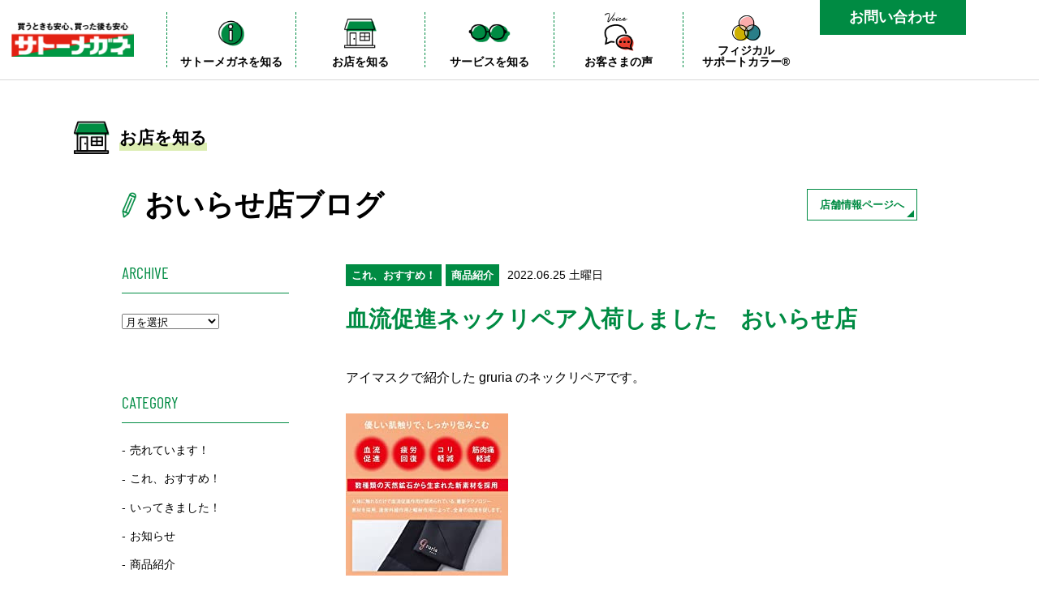

--- FILE ---
content_type: text/html; charset=UTF-8
request_url: https://sato-megane.co.jp/blog/oirase/12128/
body_size: 51208
content:
<!DOCTYPE html>
<html lang="ja">
<head prefix="og: http://ogp.me/ns# fb: http://ogp.me/ns/fb# article: http://ogp.me/ns/article#">
	<meta charset="UTF-8" />
	
		<title>血流促進ネックリペア入荷しました　おいらせ店 | サトーメガネ</title>
		
	<meta name='robots' content='index, follow, max-image-preview:large, max-snippet:-1, max-video-preview:-1' />

	<!-- This site is optimized with the Yoast SEO plugin v20.5 - https://yoast.com/wordpress/plugins/seo/ -->
	<meta name="description" content="いいメガネでお客様の人生をもっと明るく ― それがサトーメガネのモットー" />
	<link rel="canonical" href="https://sato-megane.co.jp/blog/oirase/12128/" />
	<meta property="og:locale" content="ja_JP" />
	<meta property="og:type" content="article" />
	<meta property="og:title" content="血流促進ネックリペア入荷しました　おいらせ店 | サトーメガネ" />
	<meta property="og:description" content="いいメガネでお客様の人生をもっと明るく ― それがサトーメガネのモットー" />
	<meta property="og:url" content="https://sato-megane.co.jp/blog/oirase/12128/" />
	<meta property="og:site_name" content="サトーメガネ" />
	<meta property="og:image" content="https://sato-megane.co.jp/prod/wp-content/uploads/2022/06/31LqkYPiNQL._AC_US200_.jpg" />
	<meta property="og:image:width" content="200" />
	<meta property="og:image:height" content="200" />
	<meta property="og:image:type" content="image/jpeg" />
	<meta name="twitter:card" content="summary_large_image" />
	<meta name="twitter:label1" content="推定読み取り時間" />
	<meta name="twitter:data1" content="1分" />
	<script type="application/ld+json" class="yoast-schema-graph">{"@context":"https://schema.org","@graph":[{"@type":"WebPage","@id":"https://sato-megane.co.jp/blog/oirase/12128/","url":"https://sato-megane.co.jp/blog/oirase/12128/","name":"血流促進ネックリペア入荷しました　おいらせ店 | サトーメガネ","isPartOf":{"@id":"https://sato-megane.co.jp/#website"},"primaryImageOfPage":{"@id":"https://sato-megane.co.jp/blog/oirase/12128/#primaryimage"},"image":{"@id":"https://sato-megane.co.jp/blog/oirase/12128/#primaryimage"},"thumbnailUrl":"https://sato-megane.co.jp/prod/wp-content/uploads/2022/06/31LqkYPiNQL._AC_US200_.jpg","datePublished":"2022-06-25T01:15:21+00:00","dateModified":"2022-06-25T01:15:21+00:00","description":"いいメガネでお客様の人生をもっと明るく ― それがサトーメガネのモットー","breadcrumb":{"@id":"https://sato-megane.co.jp/blog/oirase/12128/#breadcrumb"},"inLanguage":"ja","potentialAction":[{"@type":"ReadAction","target":["https://sato-megane.co.jp/blog/oirase/12128/"]}]},{"@type":"ImageObject","inLanguage":"ja","@id":"https://sato-megane.co.jp/blog/oirase/12128/#primaryimage","url":"https://sato-megane.co.jp/prod/wp-content/uploads/2022/06/31LqkYPiNQL._AC_US200_.jpg","contentUrl":"https://sato-megane.co.jp/prod/wp-content/uploads/2022/06/31LqkYPiNQL._AC_US200_.jpg","width":200,"height":200},{"@type":"BreadcrumbList","@id":"https://sato-megane.co.jp/blog/oirase/12128/#breadcrumb","itemListElement":[{"@type":"ListItem","position":1,"name":"ホーム","item":"https://sato-megane.co.jp/"},{"@type":"ListItem","position":2,"name":"店舗ブログ","item":"https://sato-megane.co.jp/blog/"},{"@type":"ListItem","position":3,"name":"血流促進ネックリペア入荷しました　おいらせ店"}]},{"@type":"WebSite","@id":"https://sato-megane.co.jp/#website","url":"https://sato-megane.co.jp/","name":"サトーメガネ","description":"いいメガネでお客様の人生をもっと明るく ― それがサトーメガネのモットー","potentialAction":[{"@type":"SearchAction","target":{"@type":"EntryPoint","urlTemplate":"https://sato-megane.co.jp/?s={search_term_string}"},"query-input":"required name=search_term_string"}],"inLanguage":"ja"}]}</script>
	<!-- / Yoast SEO plugin. -->


<link rel="alternate" title="oEmbed (JSON)" type="application/json+oembed" href="https://sato-megane.co.jp/wp-json/oembed/1.0/embed?url=https%3A%2F%2Fsato-megane.co.jp%2Fblog%2Foirase%2F12128%2F" />
<link rel="alternate" title="oEmbed (XML)" type="text/xml+oembed" href="https://sato-megane.co.jp/wp-json/oembed/1.0/embed?url=https%3A%2F%2Fsato-megane.co.jp%2Fblog%2Foirase%2F12128%2F&#038;format=xml" />
<style id='wp-img-auto-sizes-contain-inline-css' type='text/css'>
img:is([sizes=auto i],[sizes^="auto," i]){contain-intrinsic-size:3000px 1500px}
/*# sourceURL=wp-img-auto-sizes-contain-inline-css */
</style>
<style id='wp-emoji-styles-inline-css' type='text/css'>

	img.wp-smiley, img.emoji {
		display: inline !important;
		border: none !important;
		box-shadow: none !important;
		height: 1em !important;
		width: 1em !important;
		margin: 0 0.07em !important;
		vertical-align: -0.1em !important;
		background: none !important;
		padding: 0 !important;
	}
/*# sourceURL=wp-emoji-styles-inline-css */
</style>
<style id='wp-block-library-inline-css' type='text/css'>
:root{--wp-block-synced-color:#7a00df;--wp-block-synced-color--rgb:122,0,223;--wp-bound-block-color:var(--wp-block-synced-color);--wp-editor-canvas-background:#ddd;--wp-admin-theme-color:#007cba;--wp-admin-theme-color--rgb:0,124,186;--wp-admin-theme-color-darker-10:#006ba1;--wp-admin-theme-color-darker-10--rgb:0,107,160.5;--wp-admin-theme-color-darker-20:#005a87;--wp-admin-theme-color-darker-20--rgb:0,90,135;--wp-admin-border-width-focus:2px}@media (min-resolution:192dpi){:root{--wp-admin-border-width-focus:1.5px}}.wp-element-button{cursor:pointer}:root .has-very-light-gray-background-color{background-color:#eee}:root .has-very-dark-gray-background-color{background-color:#313131}:root .has-very-light-gray-color{color:#eee}:root .has-very-dark-gray-color{color:#313131}:root .has-vivid-green-cyan-to-vivid-cyan-blue-gradient-background{background:linear-gradient(135deg,#00d084,#0693e3)}:root .has-purple-crush-gradient-background{background:linear-gradient(135deg,#34e2e4,#4721fb 50%,#ab1dfe)}:root .has-hazy-dawn-gradient-background{background:linear-gradient(135deg,#faaca8,#dad0ec)}:root .has-subdued-olive-gradient-background{background:linear-gradient(135deg,#fafae1,#67a671)}:root .has-atomic-cream-gradient-background{background:linear-gradient(135deg,#fdd79a,#004a59)}:root .has-nightshade-gradient-background{background:linear-gradient(135deg,#330968,#31cdcf)}:root .has-midnight-gradient-background{background:linear-gradient(135deg,#020381,#2874fc)}:root{--wp--preset--font-size--normal:16px;--wp--preset--font-size--huge:42px}.has-regular-font-size{font-size:1em}.has-larger-font-size{font-size:2.625em}.has-normal-font-size{font-size:var(--wp--preset--font-size--normal)}.has-huge-font-size{font-size:var(--wp--preset--font-size--huge)}.has-text-align-center{text-align:center}.has-text-align-left{text-align:left}.has-text-align-right{text-align:right}.has-fit-text{white-space:nowrap!important}#end-resizable-editor-section{display:none}.aligncenter{clear:both}.items-justified-left{justify-content:flex-start}.items-justified-center{justify-content:center}.items-justified-right{justify-content:flex-end}.items-justified-space-between{justify-content:space-between}.screen-reader-text{border:0;clip-path:inset(50%);height:1px;margin:-1px;overflow:hidden;padding:0;position:absolute;width:1px;word-wrap:normal!important}.screen-reader-text:focus{background-color:#ddd;clip-path:none;color:#444;display:block;font-size:1em;height:auto;left:5px;line-height:normal;padding:15px 23px 14px;text-decoration:none;top:5px;width:auto;z-index:100000}html :where(.has-border-color){border-style:solid}html :where([style*=border-top-color]){border-top-style:solid}html :where([style*=border-right-color]){border-right-style:solid}html :where([style*=border-bottom-color]){border-bottom-style:solid}html :where([style*=border-left-color]){border-left-style:solid}html :where([style*=border-width]){border-style:solid}html :where([style*=border-top-width]){border-top-style:solid}html :where([style*=border-right-width]){border-right-style:solid}html :where([style*=border-bottom-width]){border-bottom-style:solid}html :where([style*=border-left-width]){border-left-style:solid}html :where(img[class*=wp-image-]){height:auto;max-width:100%}:where(figure){margin:0 0 1em}html :where(.is-position-sticky){--wp-admin--admin-bar--position-offset:var(--wp-admin--admin-bar--height,0px)}@media screen and (max-width:600px){html :where(.is-position-sticky){--wp-admin--admin-bar--position-offset:0px}}

/*# sourceURL=wp-block-library-inline-css */
</style><style id='global-styles-inline-css' type='text/css'>
:root{--wp--preset--aspect-ratio--square: 1;--wp--preset--aspect-ratio--4-3: 4/3;--wp--preset--aspect-ratio--3-4: 3/4;--wp--preset--aspect-ratio--3-2: 3/2;--wp--preset--aspect-ratio--2-3: 2/3;--wp--preset--aspect-ratio--16-9: 16/9;--wp--preset--aspect-ratio--9-16: 9/16;--wp--preset--color--black: #000000;--wp--preset--color--cyan-bluish-gray: #abb8c3;--wp--preset--color--white: #ffffff;--wp--preset--color--pale-pink: #f78da7;--wp--preset--color--vivid-red: #cf2e2e;--wp--preset--color--luminous-vivid-orange: #ff6900;--wp--preset--color--luminous-vivid-amber: #fcb900;--wp--preset--color--light-green-cyan: #7bdcb5;--wp--preset--color--vivid-green-cyan: #00d084;--wp--preset--color--pale-cyan-blue: #8ed1fc;--wp--preset--color--vivid-cyan-blue: #0693e3;--wp--preset--color--vivid-purple: #9b51e0;--wp--preset--gradient--vivid-cyan-blue-to-vivid-purple: linear-gradient(135deg,rgb(6,147,227) 0%,rgb(155,81,224) 100%);--wp--preset--gradient--light-green-cyan-to-vivid-green-cyan: linear-gradient(135deg,rgb(122,220,180) 0%,rgb(0,208,130) 100%);--wp--preset--gradient--luminous-vivid-amber-to-luminous-vivid-orange: linear-gradient(135deg,rgb(252,185,0) 0%,rgb(255,105,0) 100%);--wp--preset--gradient--luminous-vivid-orange-to-vivid-red: linear-gradient(135deg,rgb(255,105,0) 0%,rgb(207,46,46) 100%);--wp--preset--gradient--very-light-gray-to-cyan-bluish-gray: linear-gradient(135deg,rgb(238,238,238) 0%,rgb(169,184,195) 100%);--wp--preset--gradient--cool-to-warm-spectrum: linear-gradient(135deg,rgb(74,234,220) 0%,rgb(151,120,209) 20%,rgb(207,42,186) 40%,rgb(238,44,130) 60%,rgb(251,105,98) 80%,rgb(254,248,76) 100%);--wp--preset--gradient--blush-light-purple: linear-gradient(135deg,rgb(255,206,236) 0%,rgb(152,150,240) 100%);--wp--preset--gradient--blush-bordeaux: linear-gradient(135deg,rgb(254,205,165) 0%,rgb(254,45,45) 50%,rgb(107,0,62) 100%);--wp--preset--gradient--luminous-dusk: linear-gradient(135deg,rgb(255,203,112) 0%,rgb(199,81,192) 50%,rgb(65,88,208) 100%);--wp--preset--gradient--pale-ocean: linear-gradient(135deg,rgb(255,245,203) 0%,rgb(182,227,212) 50%,rgb(51,167,181) 100%);--wp--preset--gradient--electric-grass: linear-gradient(135deg,rgb(202,248,128) 0%,rgb(113,206,126) 100%);--wp--preset--gradient--midnight: linear-gradient(135deg,rgb(2,3,129) 0%,rgb(40,116,252) 100%);--wp--preset--font-size--small: 13px;--wp--preset--font-size--medium: 20px;--wp--preset--font-size--large: 36px;--wp--preset--font-size--x-large: 42px;--wp--preset--spacing--20: 0.44rem;--wp--preset--spacing--30: 0.67rem;--wp--preset--spacing--40: 1rem;--wp--preset--spacing--50: 1.5rem;--wp--preset--spacing--60: 2.25rem;--wp--preset--spacing--70: 3.38rem;--wp--preset--spacing--80: 5.06rem;--wp--preset--shadow--natural: 6px 6px 9px rgba(0, 0, 0, 0.2);--wp--preset--shadow--deep: 12px 12px 50px rgba(0, 0, 0, 0.4);--wp--preset--shadow--sharp: 6px 6px 0px rgba(0, 0, 0, 0.2);--wp--preset--shadow--outlined: 6px 6px 0px -3px rgb(255, 255, 255), 6px 6px rgb(0, 0, 0);--wp--preset--shadow--crisp: 6px 6px 0px rgb(0, 0, 0);}:where(.is-layout-flex){gap: 0.5em;}:where(.is-layout-grid){gap: 0.5em;}body .is-layout-flex{display: flex;}.is-layout-flex{flex-wrap: wrap;align-items: center;}.is-layout-flex > :is(*, div){margin: 0;}body .is-layout-grid{display: grid;}.is-layout-grid > :is(*, div){margin: 0;}:where(.wp-block-columns.is-layout-flex){gap: 2em;}:where(.wp-block-columns.is-layout-grid){gap: 2em;}:where(.wp-block-post-template.is-layout-flex){gap: 1.25em;}:where(.wp-block-post-template.is-layout-grid){gap: 1.25em;}.has-black-color{color: var(--wp--preset--color--black) !important;}.has-cyan-bluish-gray-color{color: var(--wp--preset--color--cyan-bluish-gray) !important;}.has-white-color{color: var(--wp--preset--color--white) !important;}.has-pale-pink-color{color: var(--wp--preset--color--pale-pink) !important;}.has-vivid-red-color{color: var(--wp--preset--color--vivid-red) !important;}.has-luminous-vivid-orange-color{color: var(--wp--preset--color--luminous-vivid-orange) !important;}.has-luminous-vivid-amber-color{color: var(--wp--preset--color--luminous-vivid-amber) !important;}.has-light-green-cyan-color{color: var(--wp--preset--color--light-green-cyan) !important;}.has-vivid-green-cyan-color{color: var(--wp--preset--color--vivid-green-cyan) !important;}.has-pale-cyan-blue-color{color: var(--wp--preset--color--pale-cyan-blue) !important;}.has-vivid-cyan-blue-color{color: var(--wp--preset--color--vivid-cyan-blue) !important;}.has-vivid-purple-color{color: var(--wp--preset--color--vivid-purple) !important;}.has-black-background-color{background-color: var(--wp--preset--color--black) !important;}.has-cyan-bluish-gray-background-color{background-color: var(--wp--preset--color--cyan-bluish-gray) !important;}.has-white-background-color{background-color: var(--wp--preset--color--white) !important;}.has-pale-pink-background-color{background-color: var(--wp--preset--color--pale-pink) !important;}.has-vivid-red-background-color{background-color: var(--wp--preset--color--vivid-red) !important;}.has-luminous-vivid-orange-background-color{background-color: var(--wp--preset--color--luminous-vivid-orange) !important;}.has-luminous-vivid-amber-background-color{background-color: var(--wp--preset--color--luminous-vivid-amber) !important;}.has-light-green-cyan-background-color{background-color: var(--wp--preset--color--light-green-cyan) !important;}.has-vivid-green-cyan-background-color{background-color: var(--wp--preset--color--vivid-green-cyan) !important;}.has-pale-cyan-blue-background-color{background-color: var(--wp--preset--color--pale-cyan-blue) !important;}.has-vivid-cyan-blue-background-color{background-color: var(--wp--preset--color--vivid-cyan-blue) !important;}.has-vivid-purple-background-color{background-color: var(--wp--preset--color--vivid-purple) !important;}.has-black-border-color{border-color: var(--wp--preset--color--black) !important;}.has-cyan-bluish-gray-border-color{border-color: var(--wp--preset--color--cyan-bluish-gray) !important;}.has-white-border-color{border-color: var(--wp--preset--color--white) !important;}.has-pale-pink-border-color{border-color: var(--wp--preset--color--pale-pink) !important;}.has-vivid-red-border-color{border-color: var(--wp--preset--color--vivid-red) !important;}.has-luminous-vivid-orange-border-color{border-color: var(--wp--preset--color--luminous-vivid-orange) !important;}.has-luminous-vivid-amber-border-color{border-color: var(--wp--preset--color--luminous-vivid-amber) !important;}.has-light-green-cyan-border-color{border-color: var(--wp--preset--color--light-green-cyan) !important;}.has-vivid-green-cyan-border-color{border-color: var(--wp--preset--color--vivid-green-cyan) !important;}.has-pale-cyan-blue-border-color{border-color: var(--wp--preset--color--pale-cyan-blue) !important;}.has-vivid-cyan-blue-border-color{border-color: var(--wp--preset--color--vivid-cyan-blue) !important;}.has-vivid-purple-border-color{border-color: var(--wp--preset--color--vivid-purple) !important;}.has-vivid-cyan-blue-to-vivid-purple-gradient-background{background: var(--wp--preset--gradient--vivid-cyan-blue-to-vivid-purple) !important;}.has-light-green-cyan-to-vivid-green-cyan-gradient-background{background: var(--wp--preset--gradient--light-green-cyan-to-vivid-green-cyan) !important;}.has-luminous-vivid-amber-to-luminous-vivid-orange-gradient-background{background: var(--wp--preset--gradient--luminous-vivid-amber-to-luminous-vivid-orange) !important;}.has-luminous-vivid-orange-to-vivid-red-gradient-background{background: var(--wp--preset--gradient--luminous-vivid-orange-to-vivid-red) !important;}.has-very-light-gray-to-cyan-bluish-gray-gradient-background{background: var(--wp--preset--gradient--very-light-gray-to-cyan-bluish-gray) !important;}.has-cool-to-warm-spectrum-gradient-background{background: var(--wp--preset--gradient--cool-to-warm-spectrum) !important;}.has-blush-light-purple-gradient-background{background: var(--wp--preset--gradient--blush-light-purple) !important;}.has-blush-bordeaux-gradient-background{background: var(--wp--preset--gradient--blush-bordeaux) !important;}.has-luminous-dusk-gradient-background{background: var(--wp--preset--gradient--luminous-dusk) !important;}.has-pale-ocean-gradient-background{background: var(--wp--preset--gradient--pale-ocean) !important;}.has-electric-grass-gradient-background{background: var(--wp--preset--gradient--electric-grass) !important;}.has-midnight-gradient-background{background: var(--wp--preset--gradient--midnight) !important;}.has-small-font-size{font-size: var(--wp--preset--font-size--small) !important;}.has-medium-font-size{font-size: var(--wp--preset--font-size--medium) !important;}.has-large-font-size{font-size: var(--wp--preset--font-size--large) !important;}.has-x-large-font-size{font-size: var(--wp--preset--font-size--x-large) !important;}
/*# sourceURL=global-styles-inline-css */
</style>

<style id='classic-theme-styles-inline-css' type='text/css'>
/*! This file is auto-generated */
.wp-block-button__link{color:#fff;background-color:#32373c;border-radius:9999px;box-shadow:none;text-decoration:none;padding:calc(.667em + 2px) calc(1.333em + 2px);font-size:1.125em}.wp-block-file__button{background:#32373c;color:#fff;text-decoration:none}
/*# sourceURL=/wp-includes/css/classic-themes.min.css */
</style>
<link rel='stylesheet' id='UserAccessManagerLoginForm-css' href='https://sato-megane.co.jp/prod/wp-content/plugins/user-access-manager/assets/css/uamLoginForm.css?ver=2.2.20' type='text/css' media='screen' />
<link rel="https://api.w.org/" href="https://sato-megane.co.jp/wp-json/" /><link rel="alternate" title="JSON" type="application/json" href="https://sato-megane.co.jp/wp-json/wp/v2/blog/12128" /><link rel="EditURI" type="application/rsd+xml" title="RSD" href="https://sato-megane.co.jp/prod/xmlrpc.php?rsd" />
<meta name="generator" content="WordPress 6.9" />
<link rel='shortlink' href='https://sato-megane.co.jp/?p=12128' />
	
		<meta name="viewport" content="width=device-width, initial-scale=1.0" />
		
	<link rel="stylesheet" type="text/css" href="https://sato-megane.co.jp/prod/wp-content/themes/sato-megane/css/common.css" />
		<link rel="stylesheet" type="text/css" href="https://sato-megane.co.jp/prod/wp-content/themes/sato-megane/css/under.css" />
		
					
		<link rel="stylesheet" type="text/css" href="https://sato-megane.co.jp/prod/wp-content/themes/sato-megane/css/blog.css" />
			
												
	
	<script src="//ajax.googleapis.com/ajax/libs/jquery/1.12.4/jquery.min.js"></script>
	<script src="https://sato-megane.co.jp/prod/wp-content/themes/sato-megane/js/function.js"></script>
	<script src="https://sato-megane.co.jp/prod/wp-content/themes/sato-megane/js/common.js"></script>
	
		<script src="https://sato-megane.co.jp/prod/wp-content/themes/sato-megane/js/under.js"></script>
		
			
	
	<!-- Google Analytics -->
	<script type="text/javascript">

		var _gaq = _gaq || [];
		_gaq.push(['_setAccount', 'UA-19348072-1']);
		_gaq.push(['_trackPageview']);

		(function() {
			var ga = document.createElement('script'); ga.type = 'text/javascript'; ga.async = true;
			ga.src = ('https:' == document.location.protocol ? 'https://ssl' : 'http://www') + '.google-analytics.com/ga.js';
			var s = document.getElementsByTagName('script')[0]; s.parentNode.insertBefore(ga, s);
		})();

	</script>
	
	
</head>
	<body class="wp-singular blog-template-default single single-blog postid-12128 wp-theme-sato-megane">
		
	<div id="wrap">
		<div id="headWrap">
					
		
			<header id="header" class="headFix">
				<div class="headerInner">
					<div id="logo">
						<div class="logoInner">
							<a href="https://sato-megane.co.jp/" class="hoverOpacity"><img src="https://sato-megane.co.jp/prod/wp-content/themes/sato-megane/images/logo.png" alt="サトーメガネ" /></a>
						</div>
					</div><!-- logo -->
					<div id="globalNavWrap">
						<div class="headContactBtn spH"><a href="https://sato-megane.co.jp/inquiry/">お問い合わせ</a></div>
						<nav id="globalNav">
							<ul>
								<li class="spH megaMenuParent hoverNavLine">
									<a href="https://sato-megane.co.jp/">
										<div class="icon"><img src="https://sato-megane.co.jp/prod/wp-content/themes/sato-megane/images/nav/pc/about.png" alt="" /></div>
										<p>サトーメガネを知る</p>
									</a>
									
									<!-- PC megaMenu -->
									<div id="megamenu01" class="megaMenuWrap">
										<div class="megaMenu inner">
											<div class="leftBlock">
												<p class="parentNav">サトーメガネを知る</p>
											</div>
											<div class="rightBlock">
												<ul>
													<li><span><a href="https://sato-megane.co.jp/about/">サトーメガネについて</a></span></li>
												</ul>
												<ul>
													<li><span><a href="https://sato-megane.co.jp/bifocal/">01 遠近両用メガネ</a></span></li>
													<li><span><a href="https://sato-megane.co.jp/inspection/">02 検査・フィッティングについて</a></span></li>
													<li><span><a href="https://sato-megane.co.jp/afterservice/">03 安心のアフターサービス</a></span></li>
												</ul>
											</div>
										</div>
									</div>
								</li>
								<li class="spH hoverNavLine">
									<a href="https://sato-megane.co.jp/shop/">
										<div class="icon"><img src="https://sato-megane.co.jp/prod/wp-content/themes/sato-megane/images/nav/pc/shop.png" alt="" /></div>
										<p>お店を知る</p>
									</a>
								</li>
								<li class="spH megaMenuParent hoverNavLine">
									<a href="https://sato-megane.co.jp/">
										<div class="icon"><img src="https://sato-megane.co.jp/prod/wp-content/themes/sato-megane/images/nav/pc/service.png" alt="" /></div>
										<p>サービスを知る</p>
									</a>
									


									<div id="megamenu02" class="megaMenuWrap">
										<div class="megaMenu inner">
											<div class="leftBlock">
												<p class="parentNav">サービスを知る</p>
											</div><!-- leftBlock -->
											<div class="rightBlock">
												<ul>
													<li><span><a href="https://sato-megane.co.jp/bifocal/">サトーメガネの遠近両用</a></span></li>
													<li><span><a href="https://sato-megane.co.jp/tatsujin/">フレーム・レンズについて</a></span></li>
													<li><span><a href="https://sato-megane.co.jp/hearing_aid/">補聴器のこと</a></span></li>
												</ul>
												<ul>
													<li><span><a href="https://sato-megane.co.jp/replacement/">レンズ交換</a></span></li>
													<li><span><a href="https://sato-megane.co.jp/info_cate/tips/">メガネ豆知識</a></span></li>
													<li><span><a href="https://sato-megane.co.jp/119/">メガネレスキュー</a></span></li>
												</ul>
												<ul>
													<li><span><a href="https://sato-megane.co.jp/flow/">ご購入の流れ</a></span></li>
												</ul>
											</div><!-- rightBlock -->
										</div>
									</div><!-- megaMenu -->
								</li>
								<li class="psc pcH tabH">
									<a href="https://sato-megane.co.jp/psc/">
										<span class="pcH tabH"><img src="https://sato-megane.co.jp/prod/wp-content/themes/sato-megane/images/nav/sp/psc.png" alt="" /></span>
									</a>
								</li>
								<li class="customerVoice">
									<a href="https://sato-megane.co.jp/voice/">
										<span class="spH">
											<div class="icon"><img src="https://sato-megane.co.jp/prod/wp-content/themes/sato-megane/images/nav/pc/voice.png" alt="" /></div>
											<p>お客さまの声</p>
										</span>
										<span class="pcH tabH"><img src="https://sato-megane.co.jp/prod/wp-content/themes/sato-megane/images/nav/sp/voice.png" alt="" /></span>
									</a>
								</li>
								<li class="psc spH">
									<a href="https://sato-megane.co.jp/psc/">
										<span class="spH">
											<div class="icon"><img src="https://sato-megane.co.jp/prod/wp-content/themes/sato-megane/images/nav/pc/psc.png" alt="" /></div>
											<p>フィジカル<br />サポートカラー&reg;</p>
										</span>
									</a>
								</li>
								<li id="spNavBtn" class="pcH tabH">
									<a href="javascript:void(0);">
										<img src="https://sato-megane.co.jp/prod/wp-content/themes/sato-megane/images/nav/sp/navBtn.png" alt="メニュー" class="navImg" />
										<img src="https://sato-megane.co.jp/prod/wp-content/themes/sato-megane/images/nav/sp/navClose.png" alt="メニュー" class="closeImg" />
									</a>
								</li>
							</ul>
						</nav><!--globalNav-->
					</div><!--globalNavWrap-->
				</div>

			</header><!--header-->
		
		
		<!-- SP Nav -->
			<div id="spGlobalNavWrap" class="pcH tabH">
				<div id="spGlobalNav">
					<div id="navBlock01" class="navBlock">
						<div class="parentLink">
							<div>
								<dl>
									<dt><img src="https://sato-megane.co.jp/prod/wp-content/themes/sato-megane/images/nav/sp/nav1.png" alt="" /></dt>
									<dd>サトーメガネを知る</dd>
								</dl>
							</div>
						</div>
						<div class="childLink">
							<div class="leftBlock">
								<div class="linkBlock" style="margin-bottom:10px;">
									<img src="https://sato-megane.co.jp/prod/wp-content/themes/sato-megane/images/top/gankyo_logo.svg" alt="サトーメガネは眼鏡作製技能士在籍店です" />
								</div>
								<div class="linkBlock">
									<a href="https://sato-megane.co.jp/about/">
										<p class="icon"><img src="https://sato-megane.co.jp/prod/wp-content/themes/sato-megane/images/nav/sp/nav1-1.png" alt="" /></p>
										<p class="text">サトーメガネについて</p>
									</a>
								</div>
							</div>
							<div class="rightBlock">
								<div class="linkBlock">
									<a href="https://sato-megane.co.jp/bifocal/">
										<p class="icon"><img src="https://sato-megane.co.jp/prod/wp-content/themes/sato-megane/images/nav/sp/nav1-2.png" alt="" /></p>
										<p class="text"><span>01</span>サトーメガネの遠近</p>
									</a>
								</div>
								<div class="linkBlock">
									<a href="https://sato-megane.co.jp/inspection/">
										<p class="icon"><img src="https://sato-megane.co.jp/prod/wp-content/themes/sato-megane/images/nav/sp/nav1-3.png" alt="" /></p>
										<p class="text"><span>02</span>検査・フィッティング</p>
									</a>
								</div>
								<div class="linkBlock">
									<a href="https://sato-megane.co.jp/afterservice/">
										<p class="icon"><img src="https://sato-megane.co.jp/prod/wp-content/themes/sato-megane/images/nav/sp/nav1-4.png" alt="" /></p>
										<p class="text"><span>03</span>アフターサービス</p>
									</a>
								</div>
							</div>
						</div>
					</div>
					<div id="navBlock02" class="navBlock">
						<div class="shopWrap">
							<a href="javascript:void(0);" class="shopBtn">
								<p class="icon"><img src="https://sato-megane.co.jp/prod/wp-content/themes/sato-megane/images/nav/sp/nav2.png" alt="" /></p>
								<p class="text">お店を知る</p>
							</a>
							<div class="headShopList">
	<div class="shopAreaTitleWrap">
		<p class="icon"><img src="https://sato-megane.co.jp/prod/wp-content/themes/sato-megane/images/top/areaIcon.png" alt="area" /></p>
		<div class="titleWrap">
			<p class="catch"><img src="https://sato-megane.co.jp/prod/wp-content/themes/sato-megane/images/top/areaTitle.png" alt="あなたの街のメガネコンシェルジュ" /></p>
			<h2 class="shopAreaTitle">店舗一覧</h2>
		</div>
	</div><!-- shopAreaTitleWrap -->

	<div class="shopAreaWrap">
		<div class="shopAreaBlock">
			<div class="shopArea">関東エリア</div>
			<div class="areaDetail">
				<ul>
					<li><a href="https://sato-megane.co.jp/shop/hiratsuka/">平塚本店</a></li>
					<li><a href="https://sato-megane.co.jp/shop/higashiyamato-mukaihara/">東大和向原店</a></li>
					<li><a href="https://sato-megane.co.jp/shop/sagamihara/">相模原店</a></li>
					<li><a href="https://sato-megane.co.jp/shop/yokohama-kodomonokuni/">横浜こどもの国店</a></li>
					<li><a href="https://sato-megane.co.jp/shop/sagamihara-seishin/">相模原清新店</a></li>
				</ul>
			</div>
		</div>

		<div class="shopAreaBlock">
			<div class="shopArea">東北エリア</div>
			<div class="areaDetail">
				<ul>
					<!-- <li><a href="https://sato-megane.co.jp/shop/aomori-chuo/">青森中央店</a></li> -->
					<li><a href="https://sato-megane.co.jp/shop/oirase/">おいらせ店</a></li>
					<li><a href="https://sato-megane.co.jp/shop/aomori-hamada/">青森浜田店</a></li>
					<li><a href="https://sato-megane.co.jp/shop/hachinohe-hasshoku/">八戸八食店</a></li>
					<li><a href="https://sato-megane.co.jp/shop/hirosaki-joto/">弘前城東店</a></li>
					<li><a href="https://sato-megane.co.jp/shop/hachinohe-niida/">八戸新井田店</a></li>
				</ul>
			</div>
		</div>
	</div><!-- shopAreaWrap -->

	<div style="margin-top:8%;" class="spH"><img src="https://sato-megane.co.jp/prod/wp-content/themes/sato-megane/images/top/gankyo_logo.svg" alt="サトーメガネは眼鏡作製技能士在籍店です" /></div>
</div>						</div>
					</div>
					<div id="navBlock03" class="navBlock">
						<div class="parentLink">
							<div>
								<dl>
									<dt><img src="https://sato-megane.co.jp/prod/wp-content/themes/sato-megane/images/nav/sp/nav3.png" alt="" /></dt>
									<dd>サービスを知る</dd>
								</dl>
							</div>
						</div>
						<div class="childLink">
							<div class="topBlock">
								<div class="linkBlock">
									<a href="https://sato-megane.co.jp/bifocal/">
										<p class="icon"><img src="https://sato-megane.co.jp/prod/wp-content/themes/sato-megane/images/nav/sp/nav3-1.png" alt="" /></p>
										<p class="text">遠近両用</p>
									</a>
								</div>
								<div class="linkBlock">
									<a href="https://sato-megane.co.jp/tatsujin/">
										<p class="icon"><img src="https://sato-megane.co.jp/prod/wp-content/themes/sato-megane/images/nav/sp/nav3-2.png" alt="" /></p>
										<p class="text">フレームについて</p>
									</a>
								</div>
								<div class="linkBlock">
									<a href="https://sato-megane.co.jp/hearing_aid/">
										<p class="icon"><img src="https://sato-megane.co.jp/prod/wp-content/themes/sato-megane/images/nav/sp/nav3-3.png" alt="" /></p>
										<p class="text">補聴器</p>
									</a>
								</div>
							</div>
							<div class="bottomBlock">
								<div class="linkBlock">
									<a href="https://sato-megane.co.jp/replacement/">
										<p class="icon"><img src="https://sato-megane.co.jp/prod/wp-content/themes/sato-megane/images/nav/sp/nav3-4.png" alt="" /></p>
										<p class="text">レンズ交換</p>
									</a>
								</div>
								<div class="linkBlock">
									<a href="https://sato-megane.co.jp/info_cate/tips/">
										<p class="icon"><img src="https://sato-megane.co.jp/prod/wp-content/themes/sato-megane/images/nav/sp/nav3-5.png" alt="" /></p>
										<p class="text">豆知識</p>
									</a>
								</div>
								<div class="linkBlock">
									<a href="https://sato-megane.co.jp/119/">
										<p class="icon"><img src="https://sato-megane.co.jp/prod/wp-content/themes/sato-megane/images/nav/sp/nav3-6.png" alt="" /></p>
										<p class="text">レスキュー</p>
									</a>
								</div>
								<div class="linkBlock">
									<a href="https://sato-megane.co.jp/flow/">
										<p class="icon"><img src="https://sato-megane.co.jp/prod/wp-content/themes/sato-megane/images/nav/sp/nav3-7.png" alt="" /></p>
										<p class="text">ご購入の流れ</p>
									</a>
								</div>
							</div>
						</div>
					</div>
					<div id="navBlock04" class="navBlock">
						<ul>
							<li><a href="https://sato-megane.co.jp/info/"><img src="https://sato-megane.co.jp/prod/wp-content/themes/sato-megane/images/nav/sp/nav4.png" alt="" /><span>お知らせ</span></a></li>
							<li><a href="https://sato-megane.co.jp/corporate/"><img src="https://sato-megane.co.jp/prod/wp-content/themes/sato-megane/images/nav/sp/nav5.png" alt="" /><span>会社概要</span></a></li>
						</ul>
					</div>
					<div id="navBlock05" class="navBlock">
						<p class="contactBtn"><a href="https://sato-megane.co.jp/inquiry/">お問い合わせ</a></p>
					</div>
					<div id="navBlock06" class="navBlock">
						<ul>
							<li><a href="https://sato-megane.co.jp/recruit/">採用情報</a></li>
							<li><a href="https://sato-megane.co.jp/privacy/">プライバシーポリシー</a></li>
						</ul>
					</div>
				</div><!-- spGlobalNav -->
			</div><!-- spGlobalNavWrap -->
		</div><!--headWrap-->
		
		
		
		<div id="mainWrap">
			<div id="main">
				
				<div class="single underContents blog_single">
	<div class="inner">
		<div class="pageInfoWrap shopPageInfo">
			<div class="parentPageWrap">
				<p class="icon"><img src="https://sato-megane.co.jp/prod/wp-content/themes/sato-megane/images/under/icon/shop.png" alt="" /></p>
				<p class="parentPage"><span>お店を知る</span></p>
			</div><!-- parentPageWrap -->
			<div class="btnWrap shopDetailBtn pcH tabH"><span class="whiteBase greenFont greenBdr"><a href="https://sato-megane.co.jp/shop/oirase/" class="button">店舗情報ページへ</a></span></div>
		</div><!-- pageInfoWrap -->



		<div class="blogSingleWrap smallInner">
			<div class="shopPagePostTitleWrap">
				<div class="shopPagePostMainTitle blogTitle">
					<p class="icon"><img src="https://sato-megane.co.jp/prod/wp-content/themes/sato-megane/images/under/icon/blog.png" alt="" /></p>
					<h1 class="title">おいらせ店ブログ</h1>
				</div>


				<div class="btnWrap shopDetailBtn spH"><span class="whiteBase greenFont greenBdr"><a href="https://sato-megane.co.jp/shop/oirase/" class="button">店舗情報ページへ</a></span></div>
			</div><!-- shopPagePostTitleWrap -->
			<div id="contentWrap">
				<div id="content">
					<div class="articleInfoWrap">
						<div class="articleInfo">
														<div class="category">
								<div class="categoryList">
									<ul>
										<li><span class="catIcon">これ、おすすめ！</span></li><li><span class="catIcon">商品紹介</span></li>									</ul>

								</div><!-- categoryList -->
							</div>
														<div class="date">
								<p>2022.06.25 土曜日</p>
							</div><!-- date -->
						</div><!-- articleInfo -->
					</div>


					<h1 class="postTitle">血流促進ネックリペア入荷しました　おいらせ店</h1>
					<div class="text singleText">
						<p>アイマスクで紹介した gruria のネックリペアです。</p>
<p><img decoding="async" class="alignnone size-full wp-image-12129" src="https://157.205.126.22/prod/wp-content/uploads/2022/06/51vxEY5v4dL._AC_US200_.jpg" alt="" width="200" height="200" srcset="https://sato-megane.co.jp/prod/wp-content/uploads/2022/06/51vxEY5v4dL._AC_US200_.jpg 200w, https://sato-megane.co.jp/prod/wp-content/uploads/2022/06/51vxEY5v4dL._AC_US200_-150x150.jpg 150w" sizes="(max-width: 200px) 100vw, 200px" /></p>
<p>首のうしろのちょっとへこんだ部分を触りながら</p>
<p>目を上下左右にキョロキョロしてみて下さい。</p>
<p>目の動きに連動してうなじの下あたりにある</p>
<p>後頭下筋郡が動くのを感じられます。</p>
<p>この筋肉は目の動きに直結する部位</p>
<p>第二の眼筋といえます。</p>
<p>この部分が血行不良などで筋肉硬化状態になると</p>
<p>様々な不調が生じる原因となります。</p>
<p><img decoding="async" class="alignnone size-full wp-image-12133" src="https://157.205.126.22/prod/wp-content/uploads/2022/06/516C5FKsdhL._AC_US200_.jpg" alt="" width="200" height="200" srcset="https://sato-megane.co.jp/prod/wp-content/uploads/2022/06/516C5FKsdhL._AC_US200_.jpg 200w, https://sato-megane.co.jp/prod/wp-content/uploads/2022/06/516C5FKsdhL._AC_US200_-150x150.jpg 150w" sizes="(max-width: 200px) 100vw, 200px" /></p>
<p>そこで触れている部位を温め血流を促す</p>
<p>「ネックリペア」店長イチオシです！</p>					</div>



				<div class="postChangeWrap">
					<p class="back changeLink"><a href="https://sato-megane.co.jp/blog/aomori-hamada/12122/" rel="prev">BACK</a></p>					<p class="all changeLink"><a href="https://sato-megane.co.jp/blog/">ALL</a></p>
					<p class="next changeLink"><a href="https://sato-megane.co.jp/blog/%shop_cate%/12221/" rel="next">NEXT</a></p>				</div><!-- postChangeWrap -->
				</div>
				<div id="side">
	<div class="sideBox">
		<div class="sideTitle">ARCHIVE</div>
		<select name="archive-dropdown" onChange='document.location.href=this.options[this.selectedIndex].value;'>
			<option value="">月を選択</option>
				<option value='https://sato-megane.co.jp/blog/2026/01/'> 2026年1月 &nbsp;(11)</option>
	<option value='https://sato-megane.co.jp/blog/2025/12/'> 2025年12月 &nbsp;(23)</option>
	<option value='https://sato-megane.co.jp/blog/2025/11/'> 2025年11月 &nbsp;(19)</option>
	<option value='https://sato-megane.co.jp/blog/2025/10/'> 2025年10月 &nbsp;(17)</option>
	<option value='https://sato-megane.co.jp/blog/2025/09/'> 2025年9月 &nbsp;(19)</option>
	<option value='https://sato-megane.co.jp/blog/2025/08/'> 2025年8月 &nbsp;(23)</option>
	<option value='https://sato-megane.co.jp/blog/2025/07/'> 2025年7月 &nbsp;(16)</option>
	<option value='https://sato-megane.co.jp/blog/2025/06/'> 2025年6月 &nbsp;(23)</option>
	<option value='https://sato-megane.co.jp/blog/2025/05/'> 2025年5月 &nbsp;(15)</option>
	<option value='https://sato-megane.co.jp/blog/2025/04/'> 2025年4月 &nbsp;(19)</option>
	<option value='https://sato-megane.co.jp/blog/2025/03/'> 2025年3月 &nbsp;(18)</option>
	<option value='https://sato-megane.co.jp/blog/2025/02/'> 2025年2月 &nbsp;(18)</option>
		</select>
	</div><!-- sideBox -->

	<div class="sideBox">
		<div class="sideTitle">CATEGORY</div>
		<div class="sideList">
			<ul>
				<li><a href="https://sato-megane.co.jp/blog_cate/%e5%a3%b2%e3%82%8c%e3%81%a6%e3%81%84%e3%81%be%e3%81%99%ef%bc%81/">売れています！</a></li><li><a href="https://sato-megane.co.jp/blog_cate/%e3%81%93%e3%82%8c%e3%80%81%e3%81%8a%e3%81%99%e3%81%99%e3%82%81%ef%bc%81/">これ、おすすめ！</a></li><li><a href="https://sato-megane.co.jp/blog_cate/%e3%81%84%e3%81%a3%e3%81%a6%e3%81%8d%e3%81%be%e3%81%97%e3%81%9f%ef%bc%81/">いってきました！</a></li><li><a href="https://sato-megane.co.jp/blog_cate/info/">お知らせ</a></li><li><a href="https://sato-megane.co.jp/blog_cate/product/">商品紹介</a></li><li><a href="https://sato-megane.co.jp/blog_cate/recommend/">おすすめ情報</a></li><li><a href="https://sato-megane.co.jp/blog_cate/other/">その他</a></li>			</ul>
		</div><!-- sideList -->
	</div><!-- sideBox -->


	<div class="sideBox">
		<div class="sideTitle">OTHER STORE BLOG</div>
		<div class="sideListWrap">
			<div class="sideList">
				<p>関東</p>
				<ul>
					<li><a href="https://sato-megane.co.jp/shop_cate/hiratsuka/">平塚本店のブログ</a></li>
					<li><a href="https://sato-megane.co.jp/shop_cate/sagamihara/">相模原店のブログ</a></li>
					<li><a href="https://sato-megane.co.jp/shop_cate/sagamihara-seishin/">相模原清新店のブログ</a></li>
					<li><a href="https://sato-megane.co.jp/shop_cate/higashiyamato-mukaihara/">東大和向原店のブログ</a></li>
					<li><a href="https://sato-megane.co.jp/shop_cate/yokohama-kodomonokuni/">横浜こどもの国店のブログ</a></li>
				</ul>
			</div><!-- sideList -->
			<div class="sideList">
				<p>東北</p>
				<ul>
					<li><a href="https://sato-megane.co.jp/shop_cate/aomori-chuo/">青森中央店のブログ</a></li>
					<li><a href="https://sato-megane.co.jp/shop_cate/aomori-hamada/">青森浜田店のブログ</a></li>
					<li><a href="https://sato-megane.co.jp/shop_cate/hirosaki-joto/">弘前城東店のブログ</a></li>
					<li><a href="https://sato-megane.co.jp/shop_cate/oirase/">おいらせ店のブログ</a></li>
					<li><a href="https://sato-megane.co.jp/shop_cate/hachinohe-hasshoku/">八戸八食店のブログ</a></li>
					<li><a href="https://sato-megane.co.jp/shop_cate/hachinohe-niida/">八戸新井田店のブログ</a></li>
				</ul>
			</div><!-- sideList -->
		</div><!-- sideListWrap -->
	</div><!-- sideBox -->
</div><!--side-->
			</div>


		</div>
	</div>
</div><!--single-->
			</div><!--main-->
		</div><!--mainWrap-->
		
		
		
		
		
<div class="greenLabelTxt">
	<div class="inner">
				<p>各店舗ブログはこちらから</p>
			</div>
</div><!-- greenLabelTxt -->
		
		
<div class="shopFootBlock">
	<div class="inner">
		
<div class="shopAreaWrap">
	<div class="shopAreaBlock">
		<div class="shopArea">関東エリア</div>
		<div class="areaDetail">
			<ul>
				<li><a href="https://sato-megane.co.jp/shop_cate/hiratsuka/">平塚本店</a></li>
				<li><a href="https://sato-megane.co.jp/shop_cate/sagamihara/">相模原店</a></li>
				<li><a href="https://sato-megane.co.jp/shop_cate/sagamihara-seishin/">相模原清新店</a></li>
			</ul>
			<ul>
				<li><a href="https://sato-megane.co.jp/shop_cate/higashiyamato-mukaihara/">東大和向原店</a></li>
				<li class="kodomoLink"><a href="https://sato-megane.co.jp/shop_cate/yokohama-kodomonokuni/">横浜こどもの国店</a></li>
			</ul>
		</div>
	</div>


	<div class="shopAreaBlock">
		<div class="shopArea">東北エリア</div>
		<div class="areaDetail">
			<ul>
				<!-- <li><a href="https://sato-megane.co.jp/shop_cate/aomori-chuo/">青森中央店</a></li> -->
				<li><a href="https://sato-megane.co.jp/shop_cate/aomori-hamada/">青森浜田店</a></li>
				<li><a href="https://sato-megane.co.jp/shop_cate/hirosaki-joto/">弘前城東店</a></li>
			</ul>
			<ul>
				<li><a href="https://sato-megane.co.jp/shop_cate/oirase/">おいらせ店</a></li>
				<li><a href="https://sato-megane.co.jp/shop_cate/hachinohe-hasshoku/">八戸八食店</a></li>
				<li><a href="https://sato-megane.co.jp/shop_cate/hachinohe-niida/">八戸新井田店</a></li>
			</ul>
		</div>
	</div>
</div><!-- shopAreaWrap -->










	</div>
</div>
		
		
		<div id="footWrap">
			<div id="footNavWrap">
				<div id="footNav" class="inner">
					<div class="footNavInner">
						<div class="parentLink"><a href="javascript:void(0);">サトーメガネを知る</a></div>
						<div class="childLinkWrap">
							<div class="childLink">
								<ul>
									<li><a href="https://sato-megane.co.jp/about/">サトーメガネについて</a></li>
									<li><a href="https://sato-megane.co.jp/bifocal/">01 遠近両用メガネ</a></li>
									<li><a href="https://sato-megane.co.jp/inspection/">02 検査・フィッティングについて</a></li>
									<li><a href="https://sato-megane.co.jp/afterservice/">03 安心のアフターサービス</a></li>
								</ul>
							</div><!-- childLink -->
						</div>
					</div><!-- footNavInner -->
					<div class="footNavInner">
						<div class="parentLink"><a href="https://sato-megane.co.jp/shop/">お店を知る</a></div>
						<div class="childLinkWrap">
							<div class="childLink">
								<ul>
									<li><a href="https://sato-megane.co.jp/shop/hiratsuka/">- 平塚本店</a></li>
									<li><a href="https://sato-megane.co.jp/shop/higashiyamato-mukaihara/">- 東大和向原店</a></li>
									<li><a href="https://sato-megane.co.jp/shop/sagamihara/">- 相模原店</a></li>
									<li><a href="https://sato-megane.co.jp/shop/yokohama-kodomonokuni/">- 横浜こどもの国店</a></li>
									<li><a href="https://sato-megane.co.jp/shop/sagamihara-seishin/">- 相模原清新店</a></li>
								</ul>
								<ul>
									<!-- <li><a href="https://sato-megane.co.jp/shop/aomori-chuo/">- 青森中央店</a></li> -->
									<li><a href="https://sato-megane.co.jp/shop/oirase/">- おいらせ店</a></li>
									<li><a href="https://sato-megane.co.jp/shop/aomori-hamada/">- 青森浜田店</a></li>
									<li><a href="https://sato-megane.co.jp/shop/hachinohe-hasshoku/">- 八戸八食店</a></li>
									<li><a href="https://sato-megane.co.jp/shop/hirosaki-joto/">- 弘前城東店</a></li>
									<li><a href="https://sato-megane.co.jp/shop/hachinohe-niida/">- 八戸新井田店</a></li>
								</ul>
							</div><!-- childLink -->
						</div>
					</div><!-- footNavInner -->
					<div class="footNavInner">
						<div class="parentLink"><a href="javascript:void(0);">サービスを知る</a></div>
						<div class="childLinkWrap">
							<div class="childLink">
								<ul>
									<li><a href="https://sato-megane.co.jp/bifocal/">遠近両用メガネ</a></li>
									<li><a href="https://sato-megane.co.jp/tatsujin/">フレーム・レンズについて</a></li>
									<li><a href="https://sato-megane.co.jp/hearing_aid/">補聴器のこと</a></li>
									<li><a href="https://sato-megane.co.jp/replacement/">レンズ交換</a></li>
									<li><a href="https://sato-megane.co.jp/info_cate/tips/">メガネ豆知識</a></li>
									<li><a href="https://sato-megane.co.jp/119/">メガネレスキュー</a></li>
									<li><a href="https://sato-megane.co.jp/flow/">メガネご購入の流れ</a></li>
								</ul>
							</div><!-- childLink -->
						</div>
					</div><!-- footNavInner -->
				</div><!-- footNav -->
			</div><!-- footNavWrap -->
			<div id="footSubNavWrap">
				<div id="footSubNav" class="inner">
					<ul>
						<li><a href="https://sato-megane.co.jp/inquiry/">お問い合わせ</a></li>
						<li><a href="https://sato-megane.co.jp/privacy/">プライバシーポリシー</a></li>
						<li><a href="https://sato-megane.co.jp/corporate/">会社概要</a></li>
						<li><a href="https://sato-megane.co.jp/recruit/">採用情報</a></li>
					</ul>
				</div><!-- footSubNav -->
			</div><!-- footSubNavWrap -->
			<footer id="footer">
				<div class="inner">
					<div id="footLogo">
						<a href="https://sato-megane.co.jp/" class="hoverOpacity"><img src="https://sato-megane.co.jp/prod/wp-content/themes/sato-megane/images/logo.png" alt="サトーメガネ" /></a>
					</div><!-- footLogo -->
					<div id="copyright">
						<p>COPYRIGHT &copy; 2018 SATO-MEGANE ALL RIGHTS RESERVED.</p>
					</div><!--copyright-->
				</div>
			</footer><!--footer-->
		</div><!--footWrap-->
	</div><!--wrap-->
	<script type="speculationrules">
{"prefetch":[{"source":"document","where":{"and":[{"href_matches":"/*"},{"not":{"href_matches":["/prod/wp-*.php","/prod/wp-admin/*","/prod/wp-content/uploads/*","/prod/wp-content/*","/prod/wp-content/plugins/*","/prod/wp-content/themes/sato-megane/*","/*\\?(.+)"]}},{"not":{"selector_matches":"a[rel~=\"nofollow\"]"}},{"not":{"selector_matches":".no-prefetch, .no-prefetch a"}}]},"eagerness":"conservative"}]}
</script>
<script id="wp-emoji-settings" type="application/json">
{"baseUrl":"https://s.w.org/images/core/emoji/17.0.2/72x72/","ext":".png","svgUrl":"https://s.w.org/images/core/emoji/17.0.2/svg/","svgExt":".svg","source":{"concatemoji":"https://sato-megane.co.jp/prod/wp-includes/js/wp-emoji-release.min.js?ver=6.9"}}
</script>
<script type="module">
/* <![CDATA[ */
/*! This file is auto-generated */
const a=JSON.parse(document.getElementById("wp-emoji-settings").textContent),o=(window._wpemojiSettings=a,"wpEmojiSettingsSupports"),s=["flag","emoji"];function i(e){try{var t={supportTests:e,timestamp:(new Date).valueOf()};sessionStorage.setItem(o,JSON.stringify(t))}catch(e){}}function c(e,t,n){e.clearRect(0,0,e.canvas.width,e.canvas.height),e.fillText(t,0,0);t=new Uint32Array(e.getImageData(0,0,e.canvas.width,e.canvas.height).data);e.clearRect(0,0,e.canvas.width,e.canvas.height),e.fillText(n,0,0);const a=new Uint32Array(e.getImageData(0,0,e.canvas.width,e.canvas.height).data);return t.every((e,t)=>e===a[t])}function p(e,t){e.clearRect(0,0,e.canvas.width,e.canvas.height),e.fillText(t,0,0);var n=e.getImageData(16,16,1,1);for(let e=0;e<n.data.length;e++)if(0!==n.data[e])return!1;return!0}function u(e,t,n,a){switch(t){case"flag":return n(e,"\ud83c\udff3\ufe0f\u200d\u26a7\ufe0f","\ud83c\udff3\ufe0f\u200b\u26a7\ufe0f")?!1:!n(e,"\ud83c\udde8\ud83c\uddf6","\ud83c\udde8\u200b\ud83c\uddf6")&&!n(e,"\ud83c\udff4\udb40\udc67\udb40\udc62\udb40\udc65\udb40\udc6e\udb40\udc67\udb40\udc7f","\ud83c\udff4\u200b\udb40\udc67\u200b\udb40\udc62\u200b\udb40\udc65\u200b\udb40\udc6e\u200b\udb40\udc67\u200b\udb40\udc7f");case"emoji":return!a(e,"\ud83e\u1fac8")}return!1}function f(e,t,n,a){let r;const o=(r="undefined"!=typeof WorkerGlobalScope&&self instanceof WorkerGlobalScope?new OffscreenCanvas(300,150):document.createElement("canvas")).getContext("2d",{willReadFrequently:!0}),s=(o.textBaseline="top",o.font="600 32px Arial",{});return e.forEach(e=>{s[e]=t(o,e,n,a)}),s}function r(e){var t=document.createElement("script");t.src=e,t.defer=!0,document.head.appendChild(t)}a.supports={everything:!0,everythingExceptFlag:!0},new Promise(t=>{let n=function(){try{var e=JSON.parse(sessionStorage.getItem(o));if("object"==typeof e&&"number"==typeof e.timestamp&&(new Date).valueOf()<e.timestamp+604800&&"object"==typeof e.supportTests)return e.supportTests}catch(e){}return null}();if(!n){if("undefined"!=typeof Worker&&"undefined"!=typeof OffscreenCanvas&&"undefined"!=typeof URL&&URL.createObjectURL&&"undefined"!=typeof Blob)try{var e="postMessage("+f.toString()+"("+[JSON.stringify(s),u.toString(),c.toString(),p.toString()].join(",")+"));",a=new Blob([e],{type:"text/javascript"});const r=new Worker(URL.createObjectURL(a),{name:"wpTestEmojiSupports"});return void(r.onmessage=e=>{i(n=e.data),r.terminate(),t(n)})}catch(e){}i(n=f(s,u,c,p))}t(n)}).then(e=>{for(const n in e)a.supports[n]=e[n],a.supports.everything=a.supports.everything&&a.supports[n],"flag"!==n&&(a.supports.everythingExceptFlag=a.supports.everythingExceptFlag&&a.supports[n]);var t;a.supports.everythingExceptFlag=a.supports.everythingExceptFlag&&!a.supports.flag,a.supports.everything||((t=a.source||{}).concatemoji?r(t.concatemoji):t.wpemoji&&t.twemoji&&(r(t.twemoji),r(t.wpemoji)))});
//# sourceURL=https://sato-megane.co.jp/prod/wp-includes/js/wp-emoji-loader.min.js
/* ]]> */
</script>
</body>
</html>

--- FILE ---
content_type: text/css
request_url: https://sato-megane.co.jp/prod/wp-content/themes/sato-megane/css/common.css
body_size: 93853
content:
@charset "UTF-8";
@font-face {
  font-family: "BarlowRegular";
  src: url("../fonts/BarlowCondensed-Regular.otf"); }

@font-face {
  font-family: "BarlowMedium";
  src: url("../fonts/Barlow-Medium.otf"); }

@font-face {
  font-family: "BarlowBold";
  src: url("../fonts/Barlow-Bold.otf"); }

@font-face {
  font-family: "BarlowSemiBold";
  src: url("../fonts/BarlowCondensed-SemiBold.otf"); }

@font-face {
  font-family: "DINMedium";
  src: url("../fonts/DIN-Medium-Regular.otf"); }

/* Reset */
/*-----------------------------------------------*/
html, body {
  border: 0;
  outline: 0;
  font-weight: inherit;
  font-style: inherit;
  font-size: 100%;
  font-family: -apple-system, BlinkMacSystemFont, "Helvetica Neue", "Helvetica", "Arial", "Hiragino Sans", "ヒラギノ角ゴシック", YuGothic, "Yu Gothic", "メイリオ", Meiryo, "ＭＳ Ｐゴシック", "MS PGothic", sans-serif;
  vertical-align: baseline;
  margin: 0;
  padding: 0; }
  @media all and (-ms-high-contrast: none) {
    html, body {
      font-family: "メイリオ",Meiryo,"游ゴシック",YuGothic,"ヒラギノ角ゴ Pro W3","Hiragino Kaku Gothic Pro","ＭＳ Ｐゴシック","MS PGothic",sans-serif; } }

body {
  line-height: 1; }

div, span, applet, object, iframe,
h1, h2, h3, h4, h5, h6, p, blockquote, pre,
a, abbr, acronym, address, big, cite, code,
del, dfn, em, font, img, ins, kbd, q, s, samp,
small, strike, strong, sub, sup, tt, var,
dl, dt, dd, ol, ul, li,
fieldset, form, label, legend,
table, caption, tbody, tfoot, thead, tr, th, td {
  border: 0;
  outline: 0;
  font-weight: inherit;
  font-style: inherit;
  font-size: 100%;
  font-family: -apple-system, BlinkMacSystemFont, "Helvetica Neue", "Helvetica", "Arial", "Hiragino Sans", "ヒラギノ角ゴシック", YuGothic, "Yu Gothic", "メイリオ", Meiryo, "ＭＳ Ｐゴシック", "MS PGothic", sans-serif;
  vertical-align: baseline;
  margin: 0;
  padding: 0; }
  @media all and (-ms-high-contrast: none) {
    div, span, applet, object, iframe,
    h1, h2, h3, h4, h5, h6, p, blockquote, pre,
    a, abbr, acronym, address, big, cite, code,
    del, dfn, em, font, img, ins, kbd, q, s, samp,
    small, strike, strong, sub, sup, tt, var,
    dl, dt, dd, ol, ul, li,
    fieldset, form, label, legend,
    table, caption, tbody, tfoot, thead, tr, th, td {
      font-family: "メイリオ",Meiryo,"游ゴシック",YuGothic,"ヒラギノ角ゴ Pro W3","Hiragino Kaku Gothic Pro","ＭＳ Ｐゴシック","MS PGothic",sans-serif; } }

article, aside, details, figcaption, figure,
footer, header, hgroup, menu, nav, section {
  display: block; }

ol, ul {
  list-style: none; }

blockquote, q {
  quotes: none; }

blockquote:before, blockquote:after,
q:before, q:after {
  content: '';
  content: none; }

table {
  width: 100%;
  border-collapse: collapse;
  border-spacing: 0px; }

a {
  text-decoration: none;
  color: #000; }
  a.decoration {
    text-decoration: underline; }
    a.decoration:visited, a.decoration:focus, a.decoration:active {
      text-decoration: underline;
      outline: 0; }
  a:visited, a:focus, a:active {
    text-decoration: none;
    color: #000;
    outline: 0; }

/* clearfix */
/*-----------------------------------------------*/
.clearfix:after {
  visibility: hidden;
  display: block;
  font-size: 0;
  content: " ";
  clear: both;
  height: 0; }

* html .clearfix {
  zoom: 1; }

*:first-child + html .clearfix {
  zoom: 1; }

/*-----------------------------------------------*/
/* Reset */
html {
  font-size: 62.5%; }

body {
  font-size: 14px;
  color: #000;
  -webkit-text-size-adjust: 100%; }

#wrap {
  font-size: 14px; }

a {
  color: #000; }
  a:visited, a:focus, a:active {
    color: #000; }

img {
  max-width: 100%;
  height: auto;
  vertical-align: top; }

/* common */
/*------------------------------------------------*/
.inner {
  width: 1100px;
  margin-left: auto;
  margin-right: auto; }
  @media only screen and (min-width: 751px) and (max-width: 959px) {
    .inner {
      width: 90%; } }
  @media only screen and (max-width: 750px) {
    .inner {
      width: 90%; } }

.smallInner {
  width: 980px;
  margin-left: auto;
  margin-right: auto; }
  @media only screen and (min-width: 751px) and (max-width: 959px) {
    .smallInner {
      width: 90%; } }
  @media only screen and (max-width: 750px) {
    .smallInner {
      width: 90%; } }

@media only screen and (min-width: 960px) {
  .flL {
    float: left; }
  .flR {
    float: right; }
  .hoverOpacity {
    -webkit-transition-property: opacity;
    -moz-transition-property: opacity;
    -ms-transition-property: opacity;
    -o-transition-property: opacity;
    transition-property: opacity;
    -webkit-transition-duration: 0.3s;
    -moz-transition-duration: 0.3s;
    -ms-transition-duration: 0.3s;
    -o-transition-duration: 0.3s;
    transition-duration: 0.3s;
    -webkit-transition-timing-function: ease;
    -moz-transition-timing-function: ease;
    -ms-transition-timing-function: ease;
    -o-transition-timing-function: ease;
    transition-timing-function: ease;
    -webkit-transition-delay: 0s;
    -moz-transition-delay: 0s;
    -ms-transition-delay: 0s;
    -o-transition-delay: 0s;
    transition-delay: 0s; }
    .hoverOpacity:hover {
      opacity: 0.7;
      filter: alpha(opacity=70); }
  .pcH {
    display: none !important; } }

@media only screen and (max-width: 959px) {
  .spTabH {
    display: none !important; } }

@media only screen and (min-width: 751px) and (max-width: 959px) {
  .tabH {
    display: none !important; } }

@media only screen and (max-width: 750px) {
  .spH {
    display: none !important; } }

.alignL {
  text-align: left; }

.alignC {
  text-align: center; }

.alignR {
  text-align: right; }

@media only screen and (min-width: 751px) and (max-width: 959px) {
  .tabAlignL {
    text-align: left; }
  .tabAlignC {
    text-align: center; }
  .tabAlignR {
    text-align: right; } }

@media only screen and (max-width: 750px) {
  .spAlignL {
    text-align: left; }
  .spAlignC {
    text-align: center; }
  .spAlignR {
    text-align: right; } }

/* font */
/*------------------------------------------------*/
.required {
  color: #c00;
  font-size: 10px;
  font-weight: bold; }

.bold {
  font-weight: bold; }

strong {
  font-weight: bold; }

/* tab */
/*------------------------------------------------*/
.tabBox {
  width: 100%;
  display: none; }
  .tabBox.active {
    display: block; }

/* spGlobalNav */
/*------------------------------------------------*/
@media only screen and (max-width: 750px) {
  .slidemenu {
    width: 240px;
    visibility: hidden;
    position: fixed;
    top: 0;
    z-index: -1; }
    .slidemenu .slidemenu-body {
      height: 100%;
      overflow: hidden;
      position: relative; }
    .slidemenu .slidemenu-content {
      position: relative; }
    .slidemenu.slidemenu-left {
      left: 0; }
    .slidemenu.slidemenu-right {
      right: 0; } }

#wrap {
  background-color: #fff; }

.greenBg {
  background-color: #008b43;
  color: #fff; }

/* header */
/*------------------------------------------------*/
#headWrap {
  width: 100%;
  position: relative;
  z-index: 1000;
  -webkit-transition-property: all;
  -moz-transition-property: all;
  -ms-transition-property: all;
  -o-transition-property: all;
  transition-property: all;
  -webkit-transition-duration: 0.3s;
  -moz-transition-duration: 0.3s;
  -ms-transition-duration: 0.3s;
  -o-transition-duration: 0.3s;
  transition-duration: 0.3s;
  -webkit-transition-timing-function: ease;
  -moz-transition-timing-function: ease;
  -ms-transition-timing-function: ease;
  -o-transition-timing-function: ease;
  transition-timing-function: ease;
  -webkit-transition-delay: 0s;
  -moz-transition-delay: 0s;
  -ms-transition-delay: 0s;
  -o-transition-delay: 0s;
  transition-delay: 0s; }
  #headWrap #header {
    width: 100%;
    background-color: #fff;
    z-index: 1000; }
    @media only screen and (max-width: 750px) {
      #headWrap #header {
        position: fixed;
        top: 0;
        left: 0;
        padding: 15px 0; } }
    #headWrap #header .headerInner {
/*
      max-width: 1440px;
      width: 100%;
*/
      margin-left: auto;
      margin-right: auto;
      display: -webkit-box;
      display: -moz-box;
      display: box;
      display: -webkit-flex;
      display: -moz-flex;
      display: -ms-flexbox;
      display: flex;
      -webkit-box-align: center;
      -moz-box-align: center;
      -ms-flex-align: center;
      -webkit-align-items: center;
      align-items: center;
      -webkit-flex-wrap: wrap;
      -ms-flex-wrap: wrap;
      flex-wrap: wrap;
      -webkit-box-pack: start;
      -moz-box-pack: start;
      -ms-flex-pack: start;
      -webkit-justify-content: flex-start;
      justify-content: flex-start;
      -webkit-transition-property: all;
      -moz-transition-property: all;
      -ms-transition-property: all;
      -o-transition-property: all;
      transition-property: all;
      -webkit-transition-duration: 0.3s;
      -moz-transition-duration: 0.3s;
      -ms-transition-duration: 0.3s;
      -o-transition-duration: 0.3s;
      transition-duration: 0.3s;
      -webkit-transition-timing-function: ease;
      -moz-transition-timing-function: ease;
      -ms-transition-timing-function: ease;
      -o-transition-timing-function: ease;
      transition-timing-function: ease;
      -webkit-transition-delay: 0s;
      -moz-transition-delay: 0s;
      -ms-transition-delay: 0s;
      -o-transition-delay: 0s;
      transition-delay: 0s; }
      @media only screen and (max-width: 750px) {
        #headWrap #header .headerInner {
          width: 95%; } }
      #headWrap #header .headerInner #logo {
/*        width: 30.4%;*/
        width: 30%;
				padding-right: 2%;
        text-align: right;
        -webkit-box-sizing: border-box;
        -moz-box-sizing: border-box;
        -ms-box-sizing: border-box;
        -o-box-sizing: border-box;
        box-sizing: border-box; }
        @media only screen and (max-width: 750px) {
          #headWrap #header .headerInner #logo {
            width: 40%;
            padding-left: 2%; } }
#headWrap #header .headerInner #logo .logoInner{
	width: 84%;
	display: inline-block;
	min-width: 314px;
	text-align: left;
}
@media only screen and (max-width: 750px){
	#headWrap #header .headerInner #logo .logoInner{
		width: 100%;
		min-width: 0;
	}
}
        #headWrap #header .headerInner #logo img {
          width: 215px;
          -webkit-transition-property: all;
          -moz-transition-property: all;
          -ms-transition-property: all;
          -o-transition-property: all;
          transition-property: all;
          -webkit-transition-duration: 0.3s;
          -moz-transition-duration: 0.3s;
          -ms-transition-duration: 0.3s;
          -o-transition-duration: 0.3s;
          transition-duration: 0.3s;
          -webkit-transition-timing-function: ease;
          -moz-transition-timing-function: ease;
          -ms-transition-timing-function: ease;
          -o-transition-timing-function: ease;
          transition-timing-function: ease;
          -webkit-transition-delay: 0s;
          -moz-transition-delay: 0s;
          -ms-transition-delay: 0s;
          -o-transition-delay: 0s;
          transition-delay: 0s; }
          @media only screen and (max-width: 750px) {
            #headWrap #header .headerInner #logo img {
              width: 100%; } }

/* header fix */
#headWrap #header.headFix {
  position: fixed;
  top: 0;
  left: 0; }
#headWrap #header.headFix .headerInner{
	max-width: 1440px;
}
  @media only screen and (min-width: 960px) {
    #headWrap #header.headFix .headerInner #logo {
      width: 16%;
		text-align: center;} }
#headWrap #header.headFix .headerInner #logo .logoInner{
	min-width: 0;
}
  #headWrap #header.headFix .headerInner #logo img {
    width: 170px; }
  #headWrap #header.headFix #globalNavWrap .headContactBtn {
    right: 7%; }
    @media only screen and (min-width: 1400px) {
      #headWrap #header.headFix #globalNavWrap .headContactBtn {
        right: 15%; } }
  #headWrap #header.headFix #globalNavWrap #globalNav > ul > li {
    border-left: none;
    padding: 15px 0; }
    @media only screen and (min-width: 960px) {
      #headWrap #header.headFix #globalNavWrap #globalNav > ul > li {
        width: 18.5%; } }
    @media only screen and (max-width: 750px) {
      #headWrap #header.headFix #globalNavWrap #globalNav > ul > li {
        padding: 0; } }
    #headWrap #header.headFix #globalNavWrap #globalNav > ul > li > a {
      font-size: 14px;
      padding: 0;
      border-left: 1px dashed #008b43; }
      @media only screen and (max-width: 750px) {
        #headWrap #header.headFix #globalNavWrap #globalNav > ul > li > a {
          border-left: none; } }
      #headWrap #header.headFix #globalNavWrap #globalNav > ul > li > a p {
        margin-top: 0; }
      @media only screen and (min-width: 960px) {
        #headWrap #header.headFix #globalNavWrap #globalNav > ul > li > a img {
          height: 54px; } }
    #headWrap #header.headFix #globalNavWrap #globalNav > ul > li.hoverNavLine > a:after {
      bottom: -22px; }
    #headWrap #header.headFix #globalNavWrap #globalNav > ul > li.customerVoice p {
      margin-top: 6px; }
    @media only screen and (min-width: 960px) {
      #headWrap #header.headFix #globalNavWrap #globalNav > ul > li.customerVoice img {
        height: 48px; } }
      #headWrap #header.headFix #globalNavWrap #globalNav > ul > li.psc{
        width: 18%;
      }
      @media only screen and (max-width: 750px){
        #headWrap #header.headFix #globalNavWrap #globalNav > ul > li.psc{
          width: 30%;
        }
      }
      @media only screen and (min-width: 960px) {
        #headWrap #header.headFix #globalNavWrap #globalNav > ul > li.psc img{
          height: 40px;
        }
      }
  #headWrap #header.headFix .megaMenuWrap {
    top: 98px; }

/* globalNav */
/*------------------------------------------------*/
#globalNavWrap {
  width: 69.6%; }
  @media only screen and (max-width: 750px) {
    #globalNavWrap {
      width: 60%; } }
  #globalNavWrap #globalNav > ul {
		max-width: 860px;
    display: -webkit-box;
    display: -moz-box;
    display: box;
    display: -webkit-flex;
    display: -moz-flex;
    display: -ms-flexbox;
    display: flex;
    -webkit-box-align: start;
    -moz-box-align: start;
    -ms-flex-align: start;
    -webkit-align-items: flex-start;
    align-items: flex-start;
    -webkit-flex-wrap: wrap;
    -ms-flex-wrap: wrap;
    flex-wrap: wrap;
    -webkit-box-pack: start;
    -moz-box-pack: start;
    -ms-flex-pack: start;
    -webkit-justify-content: flex-start;
    justify-content: flex-start; }
    @media only screen and (max-width: 750px) {
      #globalNavWrap #globalNav > ul {
        -webkit-box-pack: end;
        -moz-box-pack: end;
        -ms-flex-pack: end;
        -webkit-justify-content: flex-end;
        justify-content: flex-end; } }
    #globalNavWrap #globalNav > ul > li {
      width: 20%;
      -webkit-box-sizing: border-box;
      -moz-box-sizing: border-box;
      -ms-box-sizing: border-box;
      -o-box-sizing: border-box;
      box-sizing: border-box;
      -webkit-transition-property: all;
      -moz-transition-property: all;
      -ms-transition-property: all;
      -o-transition-property: all;
      transition-property: all;
      -webkit-transition-duration: 0.3s;
      -moz-transition-duration: 0.3s;
      -ms-transition-duration: 0.3s;
      -o-transition-duration: 0.3s;
      transition-duration: 0.3s;
      -webkit-transition-timing-function: ease;
      -moz-transition-timing-function: ease;
      -ms-transition-timing-function: ease;
      -o-transition-timing-function: ease;
      transition-timing-function: ease;
      -webkit-transition-delay: 0s;
      -moz-transition-delay: 0s;
      -ms-transition-delay: 0s;
      -o-transition-delay: 0s;
      transition-delay: 0s;
      border-left: 1px dashed #008b43; }
      @media only screen and (max-width: 750px) {
        #globalNavWrap #globalNav > ul > li {
          border-left: none;
          width: 30%; }
          #globalNavWrap #globalNav > ul > li:first-of-type {
            margin-left: 0; }
				#globalNavWrap #globalNav > ul > li.customerVoice {
            margin-right: 5%; }
          #globalNavWrap #globalNav > ul > li.psc {
            margin-right: 5%; }
          #globalNavWrap #globalNav > ul > li#spNavBtn {
            width: 20%; }
            #globalNavWrap #globalNav > ul > li#spNavBtn a {
              -webkit-overflow-scrolling: touch;
              display: block; }
              #globalNavWrap #globalNav > ul > li#spNavBtn a .navImg {
                display: block; }
              #globalNavWrap #globalNav > ul > li#spNavBtn a .closeImg {
                display: none; }
              #globalNavWrap #globalNav > ul > li#spNavBtn a.drawerActive .navImg {
                display: none; }
              #globalNavWrap #globalNav > ul > li#spNavBtn a.drawerActive .closeImg {
                display: block; } }
                #globalNavWrap #globalNav > ul > li.psc p{
                  margin-top: 6px;
                }
      #globalNavWrap #globalNav > ul > li.hoverNavLine > a {
        position: relative; }
        #globalNavWrap #globalNav > ul > li.hoverNavLine > a:after {
          -webkit-transition-property: all;
          -moz-transition-property: all;
          -ms-transition-property: all;
          -o-transition-property: all;
          transition-property: all;
          -webkit-transition-duration: 0.3s;
          -moz-transition-duration: 0.3s;
          -ms-transition-duration: 0.3s;
          -o-transition-duration: 0.3s;
          transition-duration: 0.3s;
          -webkit-transition-timing-function: ease;
          -moz-transition-timing-function: ease;
          -ms-transition-timing-function: ease;
          -o-transition-timing-function: ease;
          transition-timing-function: ease;
          -webkit-transition-delay: 0s;
          -moz-transition-delay: 0s;
          -ms-transition-delay: 0s;
          -o-transition-delay: 0s;
          transition-delay: 0s;
          content: "";
          display: inline-block;
          background-color: transparent;
          height: 7px;
          width: 100%;
          position: absolute;
          bottom: -7px;
          left: 0;
          z-index: 2; }
        #globalNavWrap #globalNav > ul > li.hoverNavLine > a:hover:after {
          background-color: #ffa82c; }
      #globalNavWrap #globalNav > ul > li.hoverNavLine:hover .megaMenuWrap {
        visibility: visible;
        opacity: 1;
        filter: alpha(opacity=100); }
      #globalNavWrap #globalNav > ul > li.hoverNavLine:hover > a:after {
        -webkit-transition-property: all;
        -moz-transition-property: all;
        -ms-transition-property: all;
        -o-transition-property: all;
        transition-property: all;
        -webkit-transition-duration: 0.3s;
        -moz-transition-duration: 0.3s;
        -ms-transition-duration: 0.3s;
        -o-transition-duration: 0.3s;
        transition-duration: 0.3s;
        -webkit-transition-timing-function: ease;
        -moz-transition-timing-function: ease;
        -ms-transition-timing-function: ease;
        -o-transition-timing-function: ease;
        transition-timing-function: ease;
        -webkit-transition-delay: 0.1s;
        -moz-transition-delay: 0.1s;
        -ms-transition-delay: 0.1s;
        -o-transition-delay: 0.1s;
        transition-delay: 0.1s;
        content: "";
        background-color: #ffa82c;
        display: inline-block;
        height: 7px;
        width: 100%;
        position: absolute;
        bottom: -7px;
        left: 0;
        z-index: 2; }
      #globalNavWrap #globalNav > ul > li a {
        text-align: center;
        font-size: 16px;
        display: block;
        padding: 10px 0 20px; }
        #globalNavWrap #globalNav > ul > li a img {
          -webkit-transition-property: all;
          -moz-transition-property: all;
          -ms-transition-property: all;
          -o-transition-property: all;
          transition-property: all;
          -webkit-transition-duration: 0.3s;
          -moz-transition-duration: 0.3s;
          -ms-transition-duration: 0.3s;
          -o-transition-duration: 0.3s;
          transition-duration: 0.3s;
          -webkit-transition-timing-function: ease;
          -moz-transition-timing-function: ease;
          -ms-transition-timing-function: ease;
          -o-transition-timing-function: ease;
          transition-timing-function: ease;
          -webkit-transition-delay: 0s;
          -moz-transition-delay: 0s;
          -ms-transition-delay: 0s;
          -o-transition-delay: 0s;
          transition-delay: 0s; }
        @media only screen and (max-width: 750px) {
          #globalNavWrap #globalNav > ul > li a {
            padding: 0; } }
        #globalNavWrap #globalNav > ul > li a p {
          margin-top: 14px;
          font-weight: bold;
          -webkit-transition-property: all;
          -moz-transition-property: all;
          -ms-transition-property: all;
          -o-transition-property: all;
          transition-property: all;
          -webkit-transition-duration: 0.3s;
          -moz-transition-duration: 0.3s;
          -ms-transition-duration: 0.3s;
          -o-transition-duration: 0.3s;
          transition-duration: 0.3s;
          -webkit-transition-timing-function: ease;
          -moz-transition-timing-function: ease;
          -ms-transition-timing-function: ease;
          -o-transition-timing-function: ease;
          transition-timing-function: ease;
          -webkit-transition-delay: 0s;
          -moz-transition-delay: 0s;
          -ms-transition-delay: 0s;
          -o-transition-delay: 0s;
          transition-delay: 0s; }
        #globalNavWrap #globalNav > ul > li a:hover {
          color: #008b43; }
          #globalNavWrap #globalNav > ul > li a:hover img {
            opacity: 0.7;
            filter: alpha(opacity=70); }

/* PC megaMenu */
/*------------------------------*/
.megaMenuWrap {
  background-color: rgba(0, 139, 67, 0.8);
  position: absolute;
  width: 100%;
  left: 0;
  padding: 56px 0;
  opacity: 0;
  filter: alpha(opacity=0);
  visibility: hidden;
  -webkit-transition-property: all;
  -moz-transition-property: all;
  -ms-transition-property: all;
  -o-transition-property: all;
  transition-property: all;
  -webkit-transition-duration: 0.3s;
  -moz-transition-duration: 0.3s;
  -ms-transition-duration: 0.3s;
  -o-transition-duration: 0.3s;
  transition-duration: 0.3s;
  -webkit-transition-timing-function: ease;
  -moz-transition-timing-function: ease;
  -ms-transition-timing-function: ease;
  -o-transition-timing-function: ease;
  transition-timing-function: ease;
  -webkit-transition-delay: 0s;
  -moz-transition-delay: 0s;
  -ms-transition-delay: 0s;
  -o-transition-delay: 0s;
  transition-delay: 0s; }
  @media only screen and (max-width: 750px) {
    .megaMenuWrap {
      display: none; } }
  .megaMenuWrap .megaMenu {
    display: -webkit-box;
    display: -moz-box;
    display: box;
    display: -webkit-flex;
    display: -moz-flex;
    display: -ms-flexbox;
    display: flex;
    -webkit-box-align: center;
    -moz-box-align: center;
    -ms-flex-align: center;
    -webkit-align-items: center;
    align-items: center;
    -webkit-flex-wrap: wrap;
    -ms-flex-wrap: wrap;
    flex-wrap: wrap;
    -webkit-box-pack: start;
    -moz-box-pack: start;
    -ms-flex-pack: start;
    -webkit-justify-content: flex-start;
    justify-content: flex-start; }
    .megaMenuWrap .megaMenu .leftBlock {
      width: 30%; }
      .megaMenuWrap .megaMenu .leftBlock .parentNav {
        color: #fff;
        font-size: 20px;
        font-weight: bold; }
    .megaMenuWrap .megaMenu .rightBlock > ul {
      display: -webkit-box;
      display: -moz-box;
      display: box;
      display: -webkit-flex;
      display: -moz-flex;
      display: -ms-flexbox;
      display: flex;
      -webkit-box-align: center;
      -moz-box-align: center;
      -ms-flex-align: center;
      -webkit-align-items: center;
      align-items: center;
      -webkit-flex-wrap: wrap;
      -ms-flex-wrap: wrap;
      flex-wrap: wrap;
      -webkit-box-pack: start;
      -moz-box-pack: start;
      -ms-flex-pack: start;
      -webkit-justify-content: flex-start;
      justify-content: flex-start;
      margin-top: 10px; }
      .megaMenuWrap .megaMenu .rightBlock > ul:first-of-type {
        margin-top: 0; }
      .megaMenuWrap .megaMenu .rightBlock > ul li {
        width: 250px;
        position: relative;
        z-index: 1;
        margin-left: 10px; }
        .megaMenuWrap .megaMenu .rightBlock > ul li:first-of-type {
          margin-left: 0; }
        .megaMenuWrap .megaMenu .rightBlock > ul li span {
          display: inline-block;
          width: 100%; }
        .megaMenuWrap .megaMenu .rightBlock > ul li a {
          position: relative;
          display: block;
          font-weight: bold;
          text-align: center;
          text-decoration: none;
          color: #008b43;
          -webkit-transition: .3s;
          -o-transition: .3s;
          transition: .3s;
          -webkit-box-sizing: border-box;
          -moz-box-sizing: border-box;
          -ms-box-sizing: border-box;
          -o-box-sizing: border-box;
          box-sizing: border-box;
          background-color: #fff;
          z-index: 2;
          padding: 20px 0 !important;
          border: 1px solid #fff;
          font-size: 15px !important; }
          .megaMenuWrap .megaMenu .rightBlock > ul li a:before {
            content: "";
            position: absolute;
            top: 0;
            right: 0;
            bottom: 0;
            left: 0;
            z-index: -1;
            -webkit-transform-origin: right top;
            -ms-transform-origin: right top;
            transform-origin: right top;
            -webkit-transform: scale(0, 1);
            -ms-transform: scale(0, 1);
            transform: scale(0, 1);
            -webkit-transition: -webkit-transform .3s;
            transition: -webkit-transform .3s;
            -o-transition: transform .3s;
            transition: transform .3s;
            transition: transform .3s, -webkit-transform .3s;
            background-color: #008b43; }
          .megaMenuWrap .megaMenu .rightBlock > ul li a:after {
            content: "";
            -webkit-transition: .3s;
            -o-transition: .3s;
            transition: .3s;
            position: absolute;
            bottom: 3px;
            right: 3px;
            border-bottom: 11px solid #008b43;
            border-left: 11px solid transparent; }
          .megaMenuWrap .megaMenu .rightBlock > ul li a:hover {
            color: #fff !important; }
            .megaMenuWrap .megaMenu .rightBlock > ul li a:hover:before {
              -webkit-transform-origin: left top;
              -ms-transform-origin: left top;
              transform-origin: left top;
              -webkit-transform: scale(1, 1);
              -ms-transform: scale(1, 1);
              transform: scale(1, 1); }
            .megaMenuWrap .megaMenu .rightBlock > ul li a:hover:after {
              border-bottom-color: #fff; }

/* SP globalNav */
/*------------------------------*/
#spGlobalNavWrap {
  padding: 10px 0;
  background-color: #fff;
  -webkit-box-sizing: border-box;
  -moz-box-sizing: border-box;
  -ms-box-sizing: border-box;
  -o-box-sizing: border-box;
  box-sizing: border-box; }
  @media only screen and (max-width: 959px) {
    #spGlobalNavWrap {
      width: 100%;
      height: 0;
      background-color: #fff;
      -webkit-box-shadow: -1px 0 6px rgba(0, 0, 0, 0.15);
      -moz-box-shadow: -1px 0 6px rgba(0, 0, 0, 0.15);
      -ms-box-shadow: -1px 0 6px rgba(0, 0, 0, 0.15);
      -o-box-shadow: -1px 0 6px rgba(0, 0, 0, 0.15);
      box-shadow: -1px 0 6px rgba(0, 0, 0, 0.15);
      display: block;
      position: fixed;
      top: 0;
      left: 0;
      z-index: 51;
      overflow: hidden;
      -webkit-transition-property: height;
      -moz-transition-property: height;
      -ms-transition-property: height;
      -o-transition-property: height;
      transition-property: height;
      -webkit-transition-duration: 0.4s;
      -moz-transition-duration: 0.4s;
      -ms-transition-duration: 0.4s;
      -o-transition-duration: 0.4s;
      transition-duration: 0.4s;
      -webkit-transition-timing-function: ease;
      -moz-transition-timing-function: ease;
      -ms-transition-timing-function: ease;
      -o-transition-timing-function: ease;
      transition-timing-function: ease;
      -webkit-transition-delay: 0s;
      -moz-transition-delay: 0s;
      -ms-transition-delay: 0s;
      -o-transition-delay: 0s;
      transition-delay: 0s;
      -webkit-box-sizing: border-box;
      -moz-box-sizing: border-box;
      -ms-box-sizing: border-box;
      -o-box-sizing: border-box;
      box-sizing: border-box; }
      #spGlobalNavWrap.drawerActive {
        height: 100vh; } }
  #spGlobalNavWrap #spGlobalNav {
    width: 95%;
    margin-left: auto;
    margin-right: auto; }
    @media only screen and (max-width: 959px) {
      #spGlobalNavWrap #spGlobalNav {
        width: 95%;
        height: 100%;
        overflow-y: auto;
        -webkit-overflow-scrolling: touch;
        -webkit-box-sizing: border-box;
        -moz-box-sizing: border-box;
        -ms-box-sizing: border-box;
        -o-box-sizing: border-box;
        box-sizing: border-box; } }
    #spGlobalNavWrap #spGlobalNav a, #spGlobalNavWrap #spGlobalNav > div {
      display: block;
      font-weight: bold; }
    #spGlobalNavWrap #spGlobalNav .navBlock {
      margin-top: 10px; }
      #spGlobalNavWrap #spGlobalNav .navBlock > ul {
        display: -webkit-box;
        display: -moz-box;
        display: box;
        display: -webkit-flex;
        display: -moz-flex;
        display: -ms-flexbox;
        display: flex;
        -webkit-box-align: center;
        -moz-box-align: center;
        -ms-flex-align: center;
        -webkit-align-items: center;
        align-items: center;
        -webkit-flex-wrap: wrap;
        -ms-flex-wrap: wrap;
        flex-wrap: wrap;
        -webkit-box-pack: center;
        -moz-box-pack: center;
        -ms-flex-pack: center;
        -webkit-justify-content: center;
        justify-content: center; }
        #spGlobalNavWrap #spGlobalNav .navBlock > ul > li {
          border: 1px solid #000;
          -webkit-box-sizing: border-box;
          -moz-box-sizing: border-box;
          -ms-box-sizing: border-box;
          -o-box-sizing: border-box;
          box-sizing: border-box;
          width: 49%; }
          #spGlobalNavWrap #spGlobalNav .navBlock > ul > li:first-of-type {
            margin-right: 2%; }
      #spGlobalNavWrap #spGlobalNav .navBlock#navBlock01, #spGlobalNavWrap #spGlobalNav .navBlock#navBlock02, #spGlobalNavWrap #spGlobalNav .navBlock#navBlock03 {
        border: 1px solid #000; }
      #spGlobalNavWrap #spGlobalNav .navBlock#navBlock01 .parentLink, #spGlobalNavWrap #spGlobalNav .navBlock#navBlock03 .parentLink {
        background-color: #f2ebda; }
        #spGlobalNavWrap #spGlobalNav .navBlock#navBlock01 .parentLink a, #spGlobalNavWrap #spGlobalNav .navBlock#navBlock01 .parentLink > div, #spGlobalNavWrap #spGlobalNav .navBlock#navBlock03 .parentLink a, #spGlobalNavWrap #spGlobalNav .navBlock#navBlock03 .parentLink > div {
          padding: 10px 12px;
          font-size: 15px; }
        #spGlobalNavWrap #spGlobalNav .navBlock#navBlock01 .parentLink dl, #spGlobalNavWrap #spGlobalNav .navBlock#navBlock03 .parentLink dl {
          display: -webkit-box;
          display: -moz-box;
          display: box;
          display: -webkit-flex;
          display: -moz-flex;
          display: -ms-flexbox;
          display: flex;
          -webkit-box-align: stretch;
          -moz-box-align: stretch;
          -ms-flex-align: stretch;
          -webkit-align-items: stretch;
          align-items: stretch;
          -webkit-flex-wrap: wrap;
          -ms-flex-wrap: wrap;
          flex-wrap: wrap;
          -webkit-box-pack: start;
          -moz-box-pack: start;
          -ms-flex-pack: start;
          -webkit-justify-content: flex-start;
          justify-content: flex-start; }
      #spGlobalNavWrap #spGlobalNav .navBlock#navBlock01 .childLink .linkBlock a, #spGlobalNavWrap #spGlobalNav .navBlock#navBlock03 .childLink .linkBlock a {
        height: 100%;
        font-size: 12px; }
      #spGlobalNavWrap #spGlobalNav .navBlock#navBlock01 {
        margin-top: 0; }
        #spGlobalNavWrap #spGlobalNav .navBlock#navBlock01 .parentLink {
          background-color: #f2ebda; }
          #spGlobalNavWrap #spGlobalNav .navBlock#navBlock01 .parentLink dt {
            margin-right: 18px; }
            #spGlobalNavWrap #spGlobalNav .navBlock#navBlock01 .parentLink dt img {
              width: 20px; }
        #spGlobalNavWrap #spGlobalNav .navBlock#navBlock01 .childLink {
          display: -webkit-box;
          display: -moz-box;
          display: box;
          display: -webkit-flex;
          display: -moz-flex;
          display: -ms-flexbox;
          display: flex;
          -webkit-box-align: end;
          -moz-box-align: end;
          -ms-flex-align: end;
          -webkit-align-items: flex-end;
          align-items: flex-end;
          -webkit-flex-wrap: wrap;
          -ms-flex-wrap: wrap;
          flex-wrap: wrap;
          -webkit-box-pack: start;
          -moz-box-pack: start;
          -ms-flex-pack: start;
          -webkit-justify-content: flex-start;
          justify-content: flex-start;
          padding: 1.5% 0; }
          #spGlobalNavWrap #spGlobalNav .navBlock#navBlock01 .childLink .rightBlock, #spGlobalNavWrap #spGlobalNav .navBlock#navBlock01 .childLink .leftBlock {
            -webkit-box-sizing: border-box;
            -moz-box-sizing: border-box;
            -ms-box-sizing: border-box;
            -o-box-sizing: border-box;
            box-sizing: border-box; }
          #spGlobalNavWrap #spGlobalNav .navBlock#navBlock01 .childLink .leftBlock {
            width: 40.3%;
            text-align: center;
            padding-bottom: 13px; }
            #spGlobalNavWrap #spGlobalNav .navBlock#navBlock01 .childLink .leftBlock .linkBlock {
              height: 100%; }
              #spGlobalNavWrap #spGlobalNav .navBlock#navBlock01 .childLink .leftBlock .linkBlock .icon {
                margin-bottom: 25px; }
              #spGlobalNavWrap #spGlobalNav .navBlock#navBlock01 .childLink .leftBlock .linkBlock img {
                width: 82%; }
          #spGlobalNavWrap #spGlobalNav .navBlock#navBlock01 .childLink .rightBlock {
            border-left: 1px dashed #008b43;
            width: 59.7%;
            padding: 0 2%; }
            #spGlobalNavWrap #spGlobalNav .navBlock#navBlock01 .childLink .rightBlock .linkBlock {
              border-top: 1px dashed #008b43; }
              #spGlobalNavWrap #spGlobalNav .navBlock#navBlock01 .childLink .rightBlock .linkBlock:first-of-type {
                border-top: none; }
              #spGlobalNavWrap #spGlobalNav .navBlock#navBlock01 .childLink .rightBlock .linkBlock a {
                font-size: 0;
                padding: 6px 0; }
              #spGlobalNavWrap #spGlobalNav .navBlock#navBlock01 .childLink .rightBlock .linkBlock .icon, #spGlobalNavWrap #spGlobalNav .navBlock#navBlock01 .childLink .rightBlock .linkBlock .text {
                vertical-align: middle;
                display: inline-block; }
              #spGlobalNavWrap #spGlobalNav .navBlock#navBlock01 .childLink .rightBlock .linkBlock .icon {
                width: 21.6%;
                margin-right: 3%; }
              #spGlobalNavWrap #spGlobalNav .navBlock#navBlock01 .childLink .rightBlock .linkBlock .text {
                font-size: 12px;
                width: 75.4%; }
          #spGlobalNavWrap #spGlobalNav .navBlock#navBlock01 .childLink .linkBlock span {
            color: #008b43;
            margin-right: 3%; }
      #spGlobalNavWrap #spGlobalNav .navBlock#navBlock02 .shopWrap .shopBtn {
        padding: 2% 3%;
        font-size: 0;
        background-image: url("../images/nav/sp/plus.png");
        background-position: 96% center;
        background-repeat: no-repeat;
        background-size: 5%; }
        #spGlobalNavWrap #spGlobalNav .navBlock#navBlock02 .shopWrap .shopBtn.navClick {
          background-image: url("../images/nav/sp/minus.png"); }
        #spGlobalNavWrap #spGlobalNav .navBlock#navBlock02 .shopWrap .shopBtn .icon, #spGlobalNavWrap #spGlobalNav .navBlock#navBlock02 .shopWrap .shopBtn .text {
          display: inline-block;
          vertical-align: middle; }
        #spGlobalNavWrap #spGlobalNav .navBlock#navBlock02 .shopWrap .shopBtn .icon {
          width: 10%;
          margin-right: 4%; }
        #spGlobalNavWrap #spGlobalNav .navBlock#navBlock02 .shopWrap .shopBtn .text {
          font-size: 15px; }
      #spGlobalNavWrap #spGlobalNav .navBlock#navBlock03 .parentLink {
        background-color: #f2ebda; }
        #spGlobalNavWrap #spGlobalNav .navBlock#navBlock03 .parentLink dt {
          margin-right: 5px; }
          #spGlobalNavWrap #spGlobalNav .navBlock#navBlock03 .parentLink dt img {
            width: 36px; }
      #spGlobalNavWrap #spGlobalNav .navBlock#navBlock03 .childLink {
        padding: 0 1.5%;
        text-align: center; }
        #spGlobalNavWrap #spGlobalNav .navBlock#navBlock03 .childLink .topBlock, #spGlobalNavWrap #spGlobalNav .navBlock#navBlock03 .childLink .bottomBlock {
          -webkit-box-sizing: border-box;
          -moz-box-sizing: border-box;
          -ms-box-sizing: border-box;
          -o-box-sizing: border-box;
          box-sizing: border-box;
          padding: 2% 0; }
          #spGlobalNavWrap #spGlobalNav .navBlock#navBlock03 .childLink .topBlock .linkBlock, #spGlobalNavWrap #spGlobalNav .navBlock#navBlock03 .childLink .bottomBlock .linkBlock {
            -webkit-box-sizing: border-box;
            -moz-box-sizing: border-box;
            -ms-box-sizing: border-box;
            -o-box-sizing: border-box;
            box-sizing: border-box; }
        #spGlobalNavWrap #spGlobalNav .navBlock#navBlock03 .childLink .topBlock {
          display: -webkit-box;
          display: -moz-box;
          display: box;
          display: -webkit-flex;
          display: -moz-flex;
          display: -ms-flexbox;
          display: flex;
          -webkit-box-align: center;
          -moz-box-align: center;
          -ms-flex-align: center;
          -webkit-align-items: center;
          align-items: center;
          -webkit-flex-wrap: wrap;
          -ms-flex-wrap: wrap;
          flex-wrap: wrap;
          -webkit-box-pack: center;
          -moz-box-pack: center;
          -ms-flex-pack: center;
          -webkit-justify-content: center;
          justify-content: center; }
          #spGlobalNavWrap #spGlobalNav .navBlock#navBlock03 .childLink .topBlock .linkBlock {
            border-left: 1px dashed #008b43;
            width: 33%; }
            #spGlobalNavWrap #spGlobalNav .navBlock#navBlock03 .childLink .topBlock .linkBlock:first-of-type {
              border-left: none; }
            #spGlobalNavWrap #spGlobalNav .navBlock#navBlock03 .childLink .topBlock .linkBlock a {
              padding: 4px 0; }
            #spGlobalNavWrap #spGlobalNav .navBlock#navBlock03 .childLink .topBlock .linkBlock .icon {
              margin-bottom: 7px; }
              #spGlobalNavWrap #spGlobalNav .navBlock#navBlock03 .childLink .topBlock .linkBlock .icon img {
                width: 50%; }
        #spGlobalNavWrap #spGlobalNav .navBlock#navBlock03 .childLink .bottomBlock {
          display: -webkit-box;
          display: -moz-box;
          display: box;
          display: -webkit-flex;
          display: -moz-flex;
          display: -ms-flexbox;
          display: flex;
          -webkit-box-align: center;
          -moz-box-align: center;
          -ms-flex-align: center;
          -webkit-align-items: center;
          align-items: center;
          -webkit-flex-wrap: wrap;
          -ms-flex-wrap: wrap;
          flex-wrap: wrap;
          -webkit-box-pack: start;
          -moz-box-pack: start;
          -ms-flex-pack: start;
          -webkit-justify-content: flex-start;
          justify-content: flex-start;
          border-top: 1px dashed #008b43; }
          #spGlobalNavWrap #spGlobalNav .navBlock#navBlock03 .childLink .bottomBlock .linkBlock {
            border-left: 1px dashed #008b43;
            width: 25%; }
            #spGlobalNavWrap #spGlobalNav .navBlock#navBlock03 .childLink .bottomBlock .linkBlock:first-of-type {
              border-left: none; }
            #spGlobalNavWrap #spGlobalNav .navBlock#navBlock03 .childLink .bottomBlock .linkBlock .icon {
              margin-bottom: 6px; }
              #spGlobalNavWrap #spGlobalNav .navBlock#navBlock03 .childLink .bottomBlock .linkBlock .icon img {
                width: 61.7%; }
      #spGlobalNavWrap #spGlobalNav .navBlock#navBlock04 {
        text-align: center; }
        #spGlobalNavWrap #spGlobalNav .navBlock#navBlock04 ul li a {
          font-size: 15px;
          padding: 10px 0; }
          #spGlobalNavWrap #spGlobalNav .navBlock#navBlock04 ul li a img {
            width: 16.2%;
            vertical-align: middle;
            margin-right: 10px; }
      #spGlobalNavWrap #spGlobalNav .navBlock#navBlock05 {
        text-align: center; }
        #spGlobalNavWrap #spGlobalNav .navBlock#navBlock05 .contactBtn a {
          background-color: #008b43;
          color: #fff;
          font-size: 15px;
          padding: 15px 0; }
      #spGlobalNavWrap #spGlobalNav .navBlock#navBlock06 {
        text-align: center; }
        #spGlobalNavWrap #spGlobalNav .navBlock#navBlock06 ul li a {
          font-size: 13px;
          padding: 10px 0; }

/* main */
/*------------------------------------------------*/
#mainWrap {
  width: 100%; }

/* footer */
/*------------------------------------------------*/
#footWrap {
  width: 100%; }
  #footWrap #footNavWrap {
    background-color: #333;
    padding: 55px 0; }
    @media only screen and (max-width: 750px) {
      #footWrap #footNavWrap {
        padding: 10px 0 30px; } }
    #footWrap #footNavWrap #footNav {
      display: -webkit-box;
      display: -moz-box;
      display: box;
      display: -webkit-flex;
      display: -moz-flex;
      display: -ms-flexbox;
      display: flex;
      -webkit-box-align: start;
      -moz-box-align: start;
      -ms-flex-align: start;
      -webkit-align-items: flex-start;
      align-items: flex-start;
      -webkit-flex-wrap: wrap;
      -ms-flex-wrap: wrap;
      flex-wrap: wrap;
      -webkit-box-pack: start;
      -moz-box-pack: start;
      -ms-flex-pack: start;
      -webkit-justify-content: flex-start;
      justify-content: flex-start; }
      #footWrap #footNavWrap #footNav a {
        -webkit-transition-property: color;
        -moz-transition-property: color;
        -ms-transition-property: color;
        -o-transition-property: color;
        transition-property: color;
        -webkit-transition-duration: 0.3s;
        -moz-transition-duration: 0.3s;
        -ms-transition-duration: 0.3s;
        -o-transition-duration: 0.3s;
        transition-duration: 0.3s;
        -webkit-transition-timing-function: ease;
        -moz-transition-timing-function: ease;
        -ms-transition-timing-function: ease;
        -o-transition-timing-function: ease;
        transition-timing-function: ease;
        -webkit-transition-delay: 0s;
        -moz-transition-delay: 0s;
        -ms-transition-delay: 0s;
        -o-transition-delay: 0s;
        transition-delay: 0s;
        color: #fff; }
        #footWrap #footNavWrap #footNav a:visited, #footWrap #footNavWrap #footNav a:focus, #footWrap #footNavWrap #footNav a:active {
          color: #fff; }
        #footWrap #footNavWrap #footNav a:hover {
          color: #008b43; }
      #footWrap #footNavWrap #footNav .footNavInner {
        width: 27%;
        margin-left: 9.5%; }
        #footWrap #footNavWrap #footNav .footNavInner:first-of-type {
          margin-left: 0; }
        #footWrap #footNavWrap #footNav .footNavInner:first-of-type .parentLink a:hover, #footWrap #footNavWrap #footNav .footNavInner:nth-child(3) .parentLink a:hover {
          color: #fff;
          cursor: default; }
        @media only screen and (max-width: 750px) {
          #footWrap #footNavWrap #footNav .footNavInner {
            width: 100%;
            margin-left: 0;
            border-bottom: 1px solid #fff; } }
        #footWrap #footNavWrap #footNav .footNavInner .parentLink {
          font-size: 20px;
          border-bottom: 1px solid #fff;
          padding-bottom: 16px;
          margin-bottom: 24px;
          font-weight: bold;
          color: #fff; }
          @media only screen and (max-width: 750px) {
            #footWrap #footNavWrap #footNav .footNavInner .parentLink {
              border-bottom: none;
              margin-bottom: 0;
              padding-bottom: 0;
              font-size: 14px; }
              #footWrap #footNavWrap #footNav .footNavInner .parentLink a {
                display: block;
                padding: 16px 0;
                background-image: url("../images/icon/plus.png");
                background-position: 98% center;
                background-repeat: no-repeat;
                background-size: 14px auto; }
                #footWrap #footNavWrap #footNav .footNavInner .parentLink a.navClick {
                  background-image: url("../images/icon/minus.png"); } }
        @media only screen and (max-width: 750px) {
          #footWrap #footNavWrap #footNav .footNavInner .childLinkWrap {
            display: none; } }
        @media only screen and (max-width: 750px) {
          #footWrap #footNavWrap #footNav .footNavInner .childLink {
            padding-bottom: 16px; } }
        #footWrap #footNavWrap #footNav .footNavInner .childLink ul li {
          font-size: 14px;
          margin-top: 14px; }
          @media only screen and (max-width: 750px) {
            #footWrap #footNavWrap #footNav .footNavInner .childLink ul li {
              font-size: 13px; } }
          #footWrap #footNavWrap #footNav .footNavInner .childLink ul li:first-of-type {
            margin-top: 0; }
        #footWrap #footNavWrap #footNav .footNavInner:nth-child(2) .childLink {
          display: -webkit-box;
          display: -moz-box;
          display: box;
          display: -webkit-flex;
          display: -moz-flex;
          display: -ms-flexbox;
          display: flex;
          -webkit-box-align: start;
          -moz-box-align: start;
          -ms-flex-align: start;
          -webkit-align-items: flex-start;
          align-items: flex-start;
          -webkit-flex-wrap: wrap;
          -ms-flex-wrap: wrap;
          flex-wrap: wrap;
          -webkit-box-pack: start;
          -moz-box-pack: start;
          -ms-flex-pack: start;
          -webkit-justify-content: flex-start;
          justify-content: flex-start; }
          #footWrap #footNavWrap #footNav .footNavInner:nth-child(2) .childLink ul {
            width: 50%;
            -webkit-box-sizing: border-box;
            -moz-box-sizing: border-box;
            -ms-box-sizing: border-box;
            -o-box-sizing: border-box;
            box-sizing: border-box; }
            @media only screen and (max-width: 750px) {
              #footWrap #footNavWrap #footNav .footNavInner:nth-child(2) .childLink ul {
                width: 100%; } }
            #footWrap #footNavWrap #footNav .footNavInner:nth-child(2) .childLink ul:nth-child(2) {
              padding-left: 35px; }
              @media only screen and (max-width: 750px) {
                #footWrap #footNavWrap #footNav .footNavInner:nth-child(2) .childLink ul:nth-child(2) {
                  padding-left: 0;
                  margin-top: 14px; } }
  #footWrap #footSubNavWrap {
    background-color: #f0f0f0;
    padding: 40px 0; }
    @media only screen and (max-width: 750px) {
      #footWrap #footSubNavWrap {
        padding: 15px 0; } }
    #footWrap #footSubNavWrap #footSubNav a {
      -webkit-transition-property: color;
      -moz-transition-property: color;
      -ms-transition-property: color;
      -o-transition-property: color;
      transition-property: color;
      -webkit-transition-duration: 0.3s;
      -moz-transition-duration: 0.3s;
      -ms-transition-duration: 0.3s;
      -o-transition-duration: 0.3s;
      transition-duration: 0.3s;
      -webkit-transition-timing-function: ease;
      -moz-transition-timing-function: ease;
      -ms-transition-timing-function: ease;
      -o-transition-timing-function: ease;
      transition-timing-function: ease;
      -webkit-transition-delay: 0s;
      -moz-transition-delay: 0s;
      -ms-transition-delay: 0s;
      -o-transition-delay: 0s;
      transition-delay: 0s;
      color: #333; }
      #footWrap #footSubNavWrap #footSubNav a:visited, #footWrap #footSubNavWrap #footSubNav a:focus, #footWrap #footSubNavWrap #footSubNav a:active {
        color: #333; }
      #footWrap #footSubNavWrap #footSubNav a:hover {
        color: #008b43; }
      @media only screen and (max-width: 750px) {
        #footWrap #footSubNavWrap #footSubNav a {
          font-size: 11px; } }
    #footWrap #footSubNavWrap #footSubNav ul {
      display: -webkit-box;
      display: -moz-box;
      display: box;
      display: -webkit-flex;
      display: -moz-flex;
      display: -ms-flexbox;
      display: flex;
      -webkit-box-align: center;
      -moz-box-align: center;
      -ms-flex-align: center;
      -webkit-align-items: center;
      align-items: center;
      -webkit-flex-wrap: wrap;
      -ms-flex-wrap: wrap;
      flex-wrap: wrap;
      -webkit-box-pack: start;
      -moz-box-pack: start;
      -ms-flex-pack: start;
      -webkit-justify-content: flex-start;
      justify-content: flex-start; }
      @media only screen and (max-width: 750px) {
        #footWrap #footSubNavWrap #footSubNav ul {
          -webkit-box-pack: center;
          -moz-box-pack: center;
          -ms-flex-pack: center;
          -webkit-justify-content: center;
          justify-content: center; } }
      #footWrap #footSubNavWrap #footSubNav ul li {
        margin-left: 78px; }
        @media only screen and (max-width: 750px) {
          #footWrap #footSubNavWrap #footSubNav ul li {
            margin-left: 6%; } }
        #footWrap #footSubNavWrap #footSubNav ul li:first-child {
          margin-left: 0; }
  #footWrap #footer {
    background-color: #fff;
    padding: 40px 0; }
    @media only screen and (max-width: 750px) {
      #footWrap #footer {
        text-align: center;
        padding: 30px 0; } }
    #footWrap #footer .inner {
      display: -webkit-box;
      display: -moz-box;
      display: box;
      display: -webkit-flex;
      display: -moz-flex;
      display: -ms-flexbox;
      display: flex;
      -webkit-box-align: center;
      -moz-box-align: center;
      -ms-flex-align: center;
      -webkit-align-items: center;
      align-items: center;
      -webkit-flex-wrap: wrap;
      -ms-flex-wrap: wrap;
      flex-wrap: wrap;
      -webkit-box-pack: start;
      -moz-box-pack: start;
      -ms-flex-pack: start;
      -webkit-justify-content: flex-start;
      justify-content: flex-start; }
    #footWrap #footer #footLogo {
      width: 215px;
      margin-right: auto; }
      @media only screen and (max-width: 750px) {
        #footWrap #footer #footLogo {
          width: 38.6%;
          margin-left: auto;
          margin-right: auto; } }
    #footWrap #footer #copyright {
      padding-top: 14px; }
      @media only screen and (max-width: 750px) {
        #footWrap #footer #copyright {
          width: 100%;
          font-size: 10px;
          padding-top: 20px;
          letter-spacing: 0.05em; } }

/* parts */
/*--------------------------------------*/
.contTitleWrap {
  text-align: center;
  margin-bottom: 65px; }
  @media only screen and (max-width: 750px) {
    .contTitleWrap {
      margin-bottom: 50px; } }
  .contTitleWrap .icon {
    margin-bottom: 20px; }
  .contTitleWrap .title {
    font-size: 36px;
    font-weight: bold;
    position: relative;
    display: inline-block; }
    @media only screen and (max-width: 750px) {
      .contTitleWrap .title {
        font-size: 25px; } }
    .contTitleWrap .title span {
      position: relative;
      z-index: 1; }
    .contTitleWrap .title:after {
      content: "";
      background-color: #dcedb2;
      width: 100%;
      height: 18px;
      display: inline-block;
      position: absolute;
      z-index: 0;
      bottom: -6px;
      left: 0; }
      @media only screen and (max-width: 750px) {
        .contTitleWrap .title:after {
          height: 14px; } }
  .contTitleWrap.smallContTitle {
    text-align: left; }
    @media only screen and (max-width: 750px) {
      .contTitleWrap.smallContTitle {
        text-align: center;
        margin-bottom: 25px; } }
    .contTitleWrap.smallContTitle .title {
      font-size: 32px; }
      @media only screen and (max-width: 750px) {
        .contTitleWrap.smallContTitle .title {
          font-size: 18px; } }

.sideLineTitleWrap {
  text-align: center;
  margin-bottom: 40px;
  font-size: 0; }
  @media only screen and (max-width: 750px) {
    .sideLineTitleWrap {
      margin-bottom: 30px; } }
  .sideLineTitleWrap:before, .sideLineTitleWrap:after {
    content: "";
    width: 38%;
    height: 2px;
    display: inline-block;
    background-color: #008b43;
    vertical-align: middle; }
    @media only screen and (max-width: 750px) {
      .sideLineTitleWrap:before, .sideLineTitleWrap:after {
        width: 26%; } }
  .sideLineTitleWrap:before {
    margin-right: 3.5%; }
  .sideLineTitleWrap:after {
    margin-left: 3.5%; }
  .sideLineTitleWrap .sideLineTitle {
    vertical-align: middle;
    display: inline-block;
    font-size: 20px;
    width: 17%;
    font-weight: bold; }
    @media only screen and (max-width: 750px) {
      .sideLineTitleWrap .sideLineTitle {
        width: 40%;
        font-size: 14px; } }

.greenTitleWrap {
  font-size: 0;
  margin-bottom: 24px; }
  .greenTitleWrap .greenTitle {
    color: #008b43;
    font-size: 28px;
    display: inline-block;
    vertical-align: middle;
    font-weight: bold;
    margin-right: 40px; }
    @media only screen and (max-width: 750px) {
      .greenTitleWrap .greenTitle {
        display: block;
        margin-right: 0px;
        font-size: 17px; } }
  .greenTitleWrap > p {
    display: inline-block;
    vertical-align: middle;
    font-weight: bold;
    font-size: 16px;
    line-height: 1.4; }
    @media only screen and (max-width: 750px) {
      .greenTitleWrap > p {
        display: block;
        margin-top: 3px;
        font-size: 14px; } }

.headContactBtn {
  width: 180px;
  position: absolute;
  z-index: 50;
  top: 0;
  right: 5%;
  -webkit-transition-property: all;
  -moz-transition-property: all;
  -ms-transition-property: all;
  -o-transition-property: all;
  transition-property: all;
  -webkit-transition-duration: 0.3s;
  -moz-transition-duration: 0.3s;
  -ms-transition-duration: 0.3s;
  -o-transition-duration: 0.3s;
  transition-duration: 0.3s;
  -webkit-transition-timing-function: ease;
  -moz-transition-timing-function: ease;
  -ms-transition-timing-function: ease;
  -o-transition-timing-function: ease;
  transition-timing-function: ease;
  -webkit-transition-delay: 0s;
  -moz-transition-delay: 0s;
  -ms-transition-delay: 0s;
  -o-transition-delay: 0s;
  transition-delay: 0s; }
  @media only screen and (min-width: 1400px) {
    .headContactBtn {
      right: 15%; } }
  .headContactBtn a {
    background-color: #008b43;
    color: #fff;
    border-right: 1px solid #008b43;
    border-left: 1px solid #008b43;
    border-bottom: 1px solid #008b43;
    font-size: 18px;
    font-weight: bold;
    text-align: center;
    display: block;
    position: relative;
    padding: 12px 0;
    -webkit-transition: .3s;
    -o-transition: .3s;
    transition: .3s;
    -webkit-box-sizing: border-box;
    -moz-box-sizing: border-box;
    -ms-box-sizing: border-box;
    -o-box-sizing: border-box;
    box-sizing: border-box;
    z-index: 0; }
    .headContactBtn a:before {
      content: "";
      position: absolute;
      top: 0;
      right: 0;
      bottom: 0;
      left: 0;
      z-index: -1;
      -webkit-transform-origin: right top;
      -ms-transform-origin: right top;
      transform-origin: right top;
      -webkit-transform: scale(0, 1);
      -ms-transform: scale(0, 1);
      transform: scale(0, 1);
      -webkit-transition: -webkit-transform .3s;
      transition: -webkit-transform .3s;
      -o-transition: transform .3s;
      transition: transform .3s;
      transition: transform .3s, -webkit-transform .3s;
      background-color: #fff; }
    .headContactBtn a:hover {
      color: #008b43; }
      .headContactBtn a:hover:before {
        -webkit-transform-origin: left top;
        -ms-transform-origin: left top;
        transform-origin: left top;
        -webkit-transform: scale(1, 1);
        -ms-transform: scale(1, 1);
        transform: scale(1, 1); }

.btnWrap {
  position: relative;
  z-index: 1; }
  .btnWrap span {
    display: inline-block; }
  .btnWrap .button {
    position: relative;
    display: block;
    font-weight: bold;
    text-align: center;
    text-decoration: none;
    -webkit-transition: .3s;
    -o-transition: .3s;
    transition: .3s;
    -webkit-box-sizing: border-box;
    -moz-box-sizing: border-box;
    -ms-box-sizing: border-box;
    -o-box-sizing: border-box;
    box-sizing: border-box;
    z-index: 2; }
    .btnWrap .button:before {
      content: "";
      position: absolute;
      top: 0;
      right: 0;
      bottom: 0;
      left: 0;
      z-index: -1;
      -webkit-transform-origin: right top;
      -ms-transform-origin: right top;
      transform-origin: right top;
      -webkit-transform: scale(0, 1);
      -ms-transform: scale(0, 1);
      transform: scale(0, 1);
      -webkit-transition: -webkit-transform .3s;
      transition: -webkit-transform .3s;
      -o-transition: transform .3s;
      transition: transform .3s;
      transition: transform .3s, -webkit-transform .3s; }
    .btnWrap .button:after {
      content: "";
      -webkit-transition: .3s;
      -o-transition: .3s;
      transition: .3s;
      position: absolute;
      bottom: 3px;
      right: 3px; }
    @media only screen and (min-width: 960px) {
      .btnWrap .button:hover {
        color: #fff; }
        .btnWrap .button:hover:before {
          -webkit-transform-origin: left top;
          -ms-transform-origin: left top;
          transform-origin: left top;
          -webkit-transform: scale(1, 1);
          -ms-transform: scale(1, 1);
          transform: scale(1, 1); } }
  .btnWrap .aboutBtn, .btnWrap .voiceBtn {
    background-color: #fff;
    font-size: 16px;
    width: 210px; }
    @media only screen and (max-width: 750px) {
      .btnWrap .aboutBtn, .btnWrap .voiceBtn {
        width: 72%;
        font-size: 15px; } }
    .btnWrap .aboutBtn a, .btnWrap .voiceBtn a {
      padding: 20px 0;
      border: 1px solid #fff; }
      @media only screen and (min-width: 960px) {
        .btnWrap .aboutBtn a:hover, .btnWrap .voiceBtn a:hover {
          color: #fff; } }
  .btnWrap .aboutBtn .button {
    color: #008b43; }
    .btnWrap .aboutBtn .button:before {
      background-color: #008b43; }
    .btnWrap .aboutBtn .button:after {
      border-bottom: 13px solid #008b43;
      border-left: 13px solid transparent; }
    @media only screen and (min-width: 960px) {
      .btnWrap .aboutBtn .button:hover:after {
        border-bottom-color: #fff; } }
  .btnWrap .voiceBtn .button {
    color: #ea402f; }
    .btnWrap .voiceBtn .button:before {
      background-color: #ea402f; }
    .btnWrap .voiceBtn .button:after {
      border-bottom: 13px solid #ea402f;
      border-left: 13px solid transparent; }
    @media only screen and (min-width: 960px) {
      .btnWrap .voiceBtn .button:hover:after {
        border-bottom-color: #fff; } }
  .btnWrap .detailYellowBtn {
    background-color: #ffa82c;
    width: 106px; }
    @media only screen and (max-width: 750px) {
      .btnWrap .detailYellowBtn {
        width: 120px; } }
    .btnWrap .detailYellowBtn .button {
      font-size: 13px;
      padding: 8px 0;
      color: #000;
      border: 1px solid #ffa82c; }
      .btnWrap .detailYellowBtn .button:before {
        background-color: #fff; }
      .btnWrap .detailYellowBtn .button:after {
        border-bottom: 10px solid #fff;
        border-left: 10px solid transparent; }
      @media only screen and (min-width: 960px) {
        .btnWrap .detailYellowBtn .button:hover:after {
          border-bottom-color: #ffa82c; } }
  .btnWrap .detailBlackBtn {
    background-color: #333;
    width: 92px; }
    .btnWrap .detailBlackBtn .button {
      font-size: 12px;
      color: #fff;
      padding: 8px 0;
      border: 1px solid #333; }
      .btnWrap .detailBlackBtn .button:before {
        background-color: #fff; }
      .btnWrap .detailBlackBtn .button:after {
        border-bottom: 8px solid #fff;
        border-left: 8px solid transparent; }
      @media only screen and (min-width: 960px) {
        .btnWrap .detailBlackBtn .button:hover {
          color: #333; }
          .btnWrap .detailBlackBtn .button:hover:after {
            border-bottom-color: #333; } }
  .btnWrap .corporateBtn {
    background-color: #fff;
    width: 228px; }
    .btnWrap .corporateBtn .button {
      font-size: 16px;
      color: #000;
      padding: 18px 0;
      border: 1px solid #008b43; }
      @media only screen and (max-width: 750px) {
        .btnWrap .corporateBtn .button {
          padding: 15px 0; } }
      .btnWrap .corporateBtn .button:before {
        background-color: #008b43; }
      .btnWrap .corporateBtn .button:after {
        border-bottom: 13px solid #008b43;
        border-left: 13px solid transparent; }
      @media only screen and (min-width: 960px) {
        .btnWrap .corporateBtn .button:hover {
          color: #fff; }
          .btnWrap .corporateBtn .button:hover:after {
            border-bottom-color: #fff; } }
  .btnWrap .recruitBtn {
    background-color: #fff;
    width: 228px; }
    .btnWrap .recruitBtn .button {
      font-size: 16px;
      color: #000;
      padding: 18px 0;
      border: 1px solid #816747; }
      @media only screen and (max-width: 750px) {
        .btnWrap .recruitBtn .button {
          padding: 15px 0; } }
      .btnWrap .recruitBtn .button:before {
        background-color: #816747; }
      .btnWrap .recruitBtn .button:after {
        border-bottom: 13px solid #816747;
        border-left: 13px solid transparent; }
      @media only screen and (min-width: 960px) {
        .btnWrap .recruitBtn .button:hover {
          color: #fff; }
          .btnWrap .recruitBtn .button:hover:after {
            border-bottom-color: #fff; } }
  .btnWrap .whiteBase {
    background-color: #fff;
    line-height: 1; }
    .btnWrap .whiteBase .button {
      border: 1px solid #fff; }
      .btnWrap .whiteBase .button:before {
        background-color: #008b43; }
      .btnWrap .whiteBase .button:after {
        border-bottom: 13px solid #008b43;
        border-left: 13px solid transparent; }
      @media only screen and (min-width: 960px) {
        .btnWrap .whiteBase .button:hover:after {
          border-bottom-color: #fff; } }
    .btnWrap .whiteBase.greenBdr .button {
      border: 1px solid #008b43; }
  .btnWrap .greenBase {
    background-color: #008b43;
    line-height: 1; }
    .btnWrap .greenBase .button {
      border: 1px solid #008b43; }
      .btnWrap .greenBase .button:before {
        background-color: #fff; }
      .btnWrap .greenBase .button:after {
        border-bottom: 13px solid #fff;
        border-left: 13px solid transparent; }
      @media only screen and (min-width: 960px) {
        .btnWrap .greenBase .button:hover:after {
          border-bottom-color: #008b43; } }
  .btnWrap .whiteFont .button {
    color: #fff; }
    @media only screen and (min-width: 960px) {
      .btnWrap .whiteFont .button:hover {
        color: #008b43; } }
  .btnWrap .greenFont .button {
    color: #008b43; }
    @media only screen and (min-width: 960px) {
      .btnWrap .greenFont .button:hover {
        color: #fff; } }

/* shoplist */
.shopAreaWrap {
  display: -webkit-box;
  display: -moz-box;
  display: box;
  display: -webkit-flex;
  display: -moz-flex;
  display: -ms-flexbox;
  display: flex;
  -webkit-box-align: start;
  -moz-box-align: start;
  -ms-flex-align: start;
  -webkit-align-items: flex-start;
  align-items: flex-start;
  -webkit-flex-wrap: wrap;
  -ms-flex-wrap: wrap;
  flex-wrap: wrap;
  -webkit-box-pack: center;
  -moz-box-pack: center;
  -ms-flex-pack: center;
  -webkit-justify-content: center;
  justify-content: center; }
  @media only screen and (max-width: 750px) {
    .shopAreaWrap {
      display: block; } }
  .shopAreaWrap .shopAreaBlock {
    width: 47%; }
    @media only screen and (max-width: 750px) {
      .shopAreaWrap .shopAreaBlock {
        width: 100%;
        margin-top: 35px; } }
    .shopAreaWrap .shopAreaBlock:first-of-type {
      margin-right: auto;
      margin-top: 0; }
    .shopAreaWrap .shopAreaBlock .shopArea {
      border-bottom: 3px solid #008b43;
      padding-bottom: 10px;
      color: #008b43;
      font-size: 18px;
      font-weight: bold; }
      @media only screen and (max-width: 750px) {
        .shopAreaWrap .shopAreaBlock .shopArea {
          font-size: 15px;
          padding-bottom: 14px;
          text-align: center; } }
    .shopAreaWrap .shopAreaBlock .areaDetail ul {
      border-bottom: 1px dashed #008b43;
      padding: 35px 0;
      display: -webkit-box;
      display: -moz-box;
      display: box;
      display: -webkit-flex;
      display: -moz-flex;
      display: -ms-flexbox;
      display: flex;
      -webkit-box-align: center;
      -moz-box-align: center;
      -ms-flex-align: center;
      -webkit-align-items: center;
      align-items: center;
      -webkit-flex-wrap: wrap;
      -ms-flex-wrap: wrap;
      flex-wrap: wrap;
      -webkit-box-pack: start;
      -moz-box-pack: start;
      -ms-flex-pack: start;
      -webkit-justify-content: flex-start;
      justify-content: flex-start; }
      @media only screen and (max-width: 750px) {
        .shopAreaWrap .shopAreaBlock .areaDetail ul {
          padding: 25px 0; } }
      .shopAreaWrap .shopAreaBlock .areaDetail ul li {
        background-image: url("../images/icon/greenBoxArrow.png");
        background-repeat: no-repeat;
        background-size: 14px;
        background-position: left center;
        padding-left: 25px;
        -webkit-box-sizing: border-box;
        -moz-box-sizing: border-box;
        -ms-box-sizing: border-box;
        -o-box-sizing: border-box;
        box-sizing: border-box;
        width: 33%;
        margin-right: 0.5%; }
        @media only screen and (max-width: 750px) {
          .shopAreaWrap .shopAreaBlock .areaDetail ul li {
            background-size: 10px;
            padding-left: 4%; }
            .shopAreaWrap .shopAreaBlock .areaDetail ul li:first-of-type {
              width: 32%; }
            .shopAreaWrap .shopAreaBlock .areaDetail ul li:nth-child(2) {
              width: 34%; }
					.shopAreaWrap .shopAreaBlock .areaDetail ul li.kodomoLink{
						width: 66%;
					}

}
        .shopAreaWrap .shopAreaBlock .areaDetail ul li:last-of-type {
          margin-right: 0; }
        .shopAreaWrap .shopAreaBlock .areaDetail ul li a {
          font-weight: bold;
          font-size: 17px;
          -webkit-transition-property: color;
          -moz-transition-property: color;
          -ms-transition-property: color;
          -o-transition-property: color;
          transition-property: color;
          -webkit-transition-duration: 0.3s;
          -moz-transition-duration: 0.3s;
          -ms-transition-duration: 0.3s;
          -o-transition-duration: 0.3s;
          transition-duration: 0.3s;
          -webkit-transition-timing-function: ease;
          -moz-transition-timing-function: ease;
          -ms-transition-timing-function: ease;
          -o-transition-timing-function: ease;
          transition-timing-function: ease;
          -webkit-transition-delay: 0s;
          -moz-transition-delay: 0s;
          -ms-transition-delay: 0s;
          -o-transition-delay: 0s;
          transition-delay: 0s; }
          @media only screen and (max-width: 750px) {
            .shopAreaWrap .shopAreaBlock .areaDetail ul li a {
              font-size: 14px; } }
          .shopAreaWrap .shopAreaBlock .areaDetail ul li a:hover {
            color: #008b43; }

.circleFigureList {
  display: -webkit-box;
  display: -moz-box;
  display: box;
  display: -webkit-flex;
  display: -moz-flex;
  display: -ms-flexbox;
  display: flex;
  -webkit-box-align: start;
  -moz-box-align: start;
  -ms-flex-align: start;
  -webkit-align-items: flex-start;
  align-items: flex-start;
  -webkit-flex-wrap: wrap;
  -ms-flex-wrap: wrap;
  flex-wrap: wrap;
  -webkit-box-pack: center;
  -moz-box-pack: center;
  -ms-flex-pack: center;
  -webkit-justify-content: center;
  justify-content: center; }
  @media only screen and (max-width: 750px) {
    .circleFigureList {
      display: block; } }
  .circleFigureList .circleFigureBlock {
    text-align: center; }
    .circleFigureList .circleFigureBlock .figure img {
      -webkit-transition-property: opacity;
      -moz-transition-property: opacity;
      -ms-transition-property: opacity;
      -o-transition-property: opacity;
      transition-property: opacity;
      -webkit-transition-duration: 0.3s;
      -moz-transition-duration: 0.3s;
      -ms-transition-duration: 0.3s;
      -o-transition-duration: 0.3s;
      transition-duration: 0.3s;
      -webkit-transition-timing-function: ease;
      -moz-transition-timing-function: ease;
      -ms-transition-timing-function: ease;
      -o-transition-timing-function: ease;
      transition-timing-function: ease;
      -webkit-transition-delay: 0s;
      -moz-transition-delay: 0s;
      -ms-transition-delay: 0s;
      -o-transition-delay: 0s;
      transition-delay: 0s; }
    .circleFigureList .circleFigureBlock .figure:hover img {
      opacity: 0.7;
      filter: alpha(opacity=70); }
    .circleFigureList .circleFigureBlock .title {
      font-weight: bold; }
    .circleFigureList .circleFigureBlock .text {
      font-size: 16px;
      line-height: 1.6; }
/*
      @media only screen and (max-width: 750px) {
        .circleFigureList .circleFigureBlock .text {
          font-size: 15px; } }
*/

/* voicelist */
.voiceListWrap .voiceList li {
  border-bottom: 1px solid #008b43; }
  .voiceListWrap .voiceList li a {
    display: block;
    padding: 20px 0; }
    .voiceListWrap .voiceList li a .date {
      font-size: 13px;
      margin-bottom: 15px; }
    .voiceListWrap .voiceList li a .title {
      font-size: 16px;
      font-weight: bold;
      color: #008b43;
      -webkit-transition-property: color;
      -moz-transition-property: color;
      -ms-transition-property: color;
      -o-transition-property: color;
      transition-property: color;
      -webkit-transition-duration: 0.3s;
      -moz-transition-duration: 0.3s;
      -ms-transition-duration: 0.3s;
      -o-transition-duration: 0.3s;
      transition-duration: 0.3s;
      -webkit-transition-timing-function: ease;
      -moz-transition-timing-function: ease;
      -ms-transition-timing-function: ease;
      -o-transition-timing-function: ease;
      transition-timing-function: ease;
      -webkit-transition-delay: 0s;
      -moz-transition-delay: 0s;
      -ms-transition-delay: 0s;
      -o-transition-delay: 0s;
      transition-delay: 0s;
      background-image: url("../images/icon/greenBoxArrow.png");
      background-repeat: no-repeat;
      background-position: 98% center;
      background-size: 15px; }
      .voiceListWrap .voiceList li a .title span {
        display: inline-block;
        width: 85%;
        line-height: 1.5; }
    .voiceListWrap .voiceList li a:hover .title {
      color: #79cc76; }

/* bloglist */
@media only screen and (max-width: 750px) {
  .blogBlockWrap {
    width: 92%;
    margin-left: auto;
    margin-right: auto; } }

.blogBlockWrap .blogTitle {
  -webkit-transition-property: color;
  -moz-transition-property: color;
  -ms-transition-property: color;
  -o-transition-property: color;
  transition-property: color;
  -webkit-transition-duration: 0.3s;
  -moz-transition-duration: 0.3s;
  -ms-transition-duration: 0.3s;
  -o-transition-duration: 0.3s;
  transition-duration: 0.3s;
  -webkit-transition-timing-function: ease;
  -moz-transition-timing-function: ease;
  -ms-transition-timing-function: ease;
  -o-transition-timing-function: ease;
  transition-timing-function: ease;
  -webkit-transition-delay: 0s;
  -moz-transition-delay: 0s;
  -ms-transition-delay: 0s;
  -o-transition-delay: 0s;
  transition-delay: 0s; }

.blogBlockWrap.shopBlog .cate span {
  background-color: #008b43;
   }

.blogBlockWrap.shopBlog .blogTitle {
  color: #008b43; }

.blogBlockWrap.shopBlog a:hover .blogTitle {
  color: #79cc76; }

.blogBlockWrap.infoBlog .cate span {
  background-color: #633e1d; }

.blogBlockWrap.infoBlog .blogTitle {
  color: #633e1d; }

.blogBlockWrap.infoBlog a:hover .blogTitle {
  color: #d3b297; }

.blogBlockWrap .blogBlock {
  margin-left: 15px;
  width: 264px; }
  @media only screen and (max-width: 750px) {
    .blogBlockWrap .blogBlock {
      width: 200px; } }
  .blogBlockWrap .blogBlock:first-of-type {
    margin-left: 0; }
  .blogBlockWrap .blogBlock .newIcon {
    display: none; }
  .blogBlockWrap .blogBlock.new .newIcon {
    display: block; }
  .blogBlockWrap .blogBlock a {
    display: block; }
    .blogBlockWrap .blogBlock a:hover img {
      opacity: 0.7;
      filter: alpha(opacity=70); }
  .blogBlockWrap .blogBlock .figure {
    position: relative;
    margin-bottom: 15px; }
    .blogBlockWrap .blogBlock .figure .newIcon {
      width: 62px;
      position: absolute;
      top: 0;
      left: 0;
      z-index: 1; }
      @media only screen and (max-width: 750px) {
        .blogBlockWrap .blogBlock .figure .newIcon {
          width: 49px; } }
    .blogBlockWrap .blogBlock .figure img {
      -webkit-transition-property: opacity;
      -moz-transition-property: opacity;
      -ms-transition-property: opacity;
      -o-transition-property: opacity;
      transition-property: opacity;
      -webkit-transition-duration: 0.3s;
      -moz-transition-duration: 0.3s;
      -ms-transition-duration: 0.3s;
      -o-transition-duration: 0.3s;
      transition-duration: 0.3s;
      -webkit-transition-timing-function: ease;
      -moz-transition-timing-function: ease;
      -ms-transition-timing-function: ease;
      -o-transition-timing-function: ease;
      transition-timing-function: ease;
      -webkit-transition-delay: 0s;
      -moz-transition-delay: 0s;
      -ms-transition-delay: 0s;
      -o-transition-delay: 0s;
      transition-delay: 0s; }
.blogBlockWrap .blogBlock .cate{
	margin-bottom: 18px;
}
  .blogBlockWrap .blogBlock .cate span {
    font-size: 13px;
    text-align: center;
    color: #fff;
    padding: 7px;
		display: inline-block;
		margin: 0 3px 3px 0;
    }
    @media only screen and (max-width: 750px) {
      .blogBlockWrap .blogBlock .cate {
        margin-bottom: 10px; } }
  .blogBlockWrap .blogBlock p {
    font-size: 13px; }
    @media only screen and (max-width: 750px) {
      .blogBlockWrap .blogBlock p {
        font-size: 12px; } }
  .blogBlockWrap .blogBlock .blogTitle {
    font-weight: bold;
    font-size: 16px;
    line-height: 1.3;
    margin-top: 18px; }
    @media only screen and (max-width: 750px) {
      .blogBlockWrap .blogBlock .blogTitle {
        margin-top: 10px; } }

@media only screen and (max-width: 750px) {
  .blogBlockWrap .slick-prev,
  .blogBlockWrap .slick-next {
    width: 33px;
    height: 33px; } }

.blogSlideWrap .slick-prev,
.blogSlideWrap .slick-next {
  height: 40px;
  width: 40px;
  top: 32%; }

.blogSlideWrap .slick-prev {
  left: -20px;
  background-image: url("../images/icon/blogPrev.png"); }

.blogSlideWrap .slick-next {
  right: -20px;
  background-image: url("../images/icon/blogNext.png"); }

.headShopList {
  width: 52.6%;
  display: inline-block;
  min-width: 314px;
  padding-top: 6vw;
  text-align: left; }
  @media only screen and (max-width: 750px) {
    .headShopList {
      min-width: 0;
      width: 96%;
      margin-left: auto;
      margin-right: auto;
      display: none; } }
  .headShopList .shopAreaTitleWrap {
    display: -webkit-box;
    display: -moz-box;
    display: box;
    display: -webkit-flex;
    display: -moz-flex;
    display: -ms-flexbox;
    display: flex;
    -webkit-box-align: center;
    -moz-box-align: center;
    -ms-flex-align: center;
    -webkit-align-items: center;
    align-items: center;
    -webkit-flex-wrap: wrap;
    -ms-flex-wrap: wrap;
    flex-wrap: wrap;
    -webkit-box-pack: start;
    -moz-box-pack: start;
    -ms-flex-pack: start;
    -webkit-justify-content: flex-start;
    justify-content: flex-start;
    margin-bottom: 8%; }
    @media only screen and (max-width: 750px) {
      .headShopList .shopAreaTitleWrap {
        display: none; } }
    .headShopList .shopAreaTitleWrap .icon {
      margin-right: 14px; }
    .headShopList .shopAreaTitleWrap .titleWrap .shopAreaTitle {
      font-size: 26px;
      font-weight: bold;
      margin-top: 15px; }
  .headShopList .shopAreaWrap .shopAreaBlock {
    width: 100%; }
    .headShopList .shopAreaWrap .shopAreaBlock:first-of-type {
      margin-bottom: 8%; }
    .headShopList .shopAreaWrap .shopAreaBlock .shopArea {
      font-size: 15px;
      margin-bottom: 4%; }
    .headShopList .shopAreaWrap .shopAreaBlock .areaDetail ul {
      border-bottom: none;
      padding: 0; }
      .headShopList .shopAreaWrap .shopAreaBlock .areaDetail ul li {
        border-bottom: 1px dashed #008b43;
        width: 48%;
        padding-top: 4%;
        padding-bottom: 4%; }
        .headShopList .shopAreaWrap .shopAreaBlock .areaDetail ul li:nth-child(odd) {
          margin-right: auto; }
        .headShopList .shopAreaWrap .shopAreaBlock .areaDetail ul li:nth-child(n+5) {
          border-bottom: none; }
        .headShopList .shopAreaWrap .shopAreaBlock .areaDetail ul li:last-of-type {
          margin-right: 0.5%; }
        .headShopList .shopAreaWrap .shopAreaBlock .areaDetail ul li a {
          font-size: 14px; }

#usefulContents {
  background-image: url("../images/top/serviceBg02.jpg");
  padding: 65px 0 100px; }
  @media only screen and (max-width: 750px) {
    #usefulContents {
      padding-top: 30px;
      padding-bottom: 0; } }
  #usefulContents .circleFigureList .circleFigureBlock {
    border-left: 1px dashed #008b43;
    width: 24%; }
    @media only screen and (max-width: 750px) {
      #usefulContents .circleFigureList .circleFigureBlock {
        width: 100%;
        border-top: 1px dashed #008b43;
        border-left: none;
        padding: 30px 0;
        display: -webkit-box;
        display: -moz-box;
        display: box;
        display: -webkit-flex;
        display: -moz-flex;
        display: -ms-flexbox;
        display: flex;
        -webkit-box-align: center;
        -moz-box-align: center;
        -ms-flex-align: center;
        -webkit-align-items: center;
        align-items: center;
        -webkit-flex-wrap: wrap;
        -ms-flex-wrap: wrap;
        flex-wrap: wrap;
        -webkit-box-pack: start;
        -moz-box-pack: start;
        -ms-flex-pack: start;
        -webkit-justify-content: flex-start;
        justify-content: flex-start; } }
    #usefulContents .circleFigureList .circleFigureBlock:first-of-type {
      border-left: none; }
      @media only screen and (max-width: 750px) {
        #usefulContents .circleFigureList .circleFigureBlock:first-of-type {
          border-top: none; } }
    #usefulContents .circleFigureList .circleFigureBlock .figure {
      margin-bottom: 40px; }
      @media only screen and (max-width: 750px) {
        #usefulContents .circleFigureList .circleFigureBlock .figure {
          margin-bottom: 0;
          width: 46%;
          margin-right: auto; } }
      #usefulContents .circleFigureList .circleFigureBlock .figure img {
        max-width: 150px; }
        @media only screen and (max-width: 750px) {
          #usefulContents .circleFigureList .circleFigureBlock .figure img {
            max-width: 65%; } }
    @media only screen and (max-width: 750px) {
      #usefulContents .circleFigureList .circleFigureBlock .textArea {
        width: 54%; } }
    #usefulContents .circleFigureList .circleFigureBlock .title {
      margin-bottom: 20px;
      font-size: 21px; }
      @media only screen and (max-width: 750px) {
        #usefulContents .circleFigureList .circleFigureBlock .title {
          font-size: 18px;
          margin-bottom: 10px; } }
    #usefulContents .circleFigureList .circleFigureBlock .btnWrap {
      margin-top: 25px; }
      @media only screen and (max-width: 750px) {
        #usefulContents .circleFigureList .circleFigureBlock .btnWrap {
          margin-top: 20px; } }

/* WP COMMON SETTING */
/* breadcrumb */
/* ------------------------------------------------- */
#breadcrumbWrap {
  width: 100%; }

#breadcrumb > ul {
  width: 100%;
  overflow-x: auto;
  font-size: 0px;
  white-space: nowrap; }
  #breadcrumb > ul > li {
    display: inline-block;
    vertical-align: top;
    font-size: 14px; }
    #breadcrumb > ul > li a {
      text-decoration: underline; }
      @media only screen and (min-width: 960px) {
        #breadcrumb > ul > li a:hover {
          text-decoration: none; } }

/* Pager */
/* ------------------------------------------------- */
.pagerArea {
  text-align: center;
  font-size: 0px;
  margin-top: 100px; }
  @media only screen and (max-width: 750px) {
    .pagerArea {
      margin-top: 50px; }
      .pagerArea:after {
        visibility: hidden;
        display: block;
        font-size: 0;
        content: " ";
        clear: both;
        height: 0; } }
  .pagerArea a, .pagerArea span {
    padding: 8px 12px;
    margin-left: 10px;
    display: inline-block;
    vertical-align: top;
    border: 1px solid #008b43;
    font-size: 16px;
    color: #008b43;
    -webkit-box-sizing: border-box;
    -moz-box-sizing: border-box;
    -ms-box-sizing: border-box;
    -o-box-sizing: border-box;
    box-sizing: border-box;
    -webkit-transition-property: background-color color;
    -moz-transition-property: background-color color;
    -ms-transition-property: background-color color;
    -o-transition-property: background-color color;
    transition-property: background-color color;
    -webkit-transition-duration: 0.3s;
    -moz-transition-duration: 0.3s;
    -ms-transition-duration: 0.3s;
    -o-transition-duration: 0.3s;
    transition-duration: 0.3s;
    -webkit-transition-timing-function: ease;
    -moz-transition-timing-function: ease;
    -ms-transition-timing-function: ease;
    -o-transition-timing-function: ease;
    transition-timing-function: ease;
    -webkit-transition-delay: 0s;
    -moz-transition-delay: 0s;
    -ms-transition-delay: 0s;
    -o-transition-delay: 0s;
    transition-delay: 0s;
    font-family: "BarlowSemiBold"; }
    .pagerArea a:visited, .pagerArea a:focus, .pagerArea a:active, .pagerArea span:visited, .pagerArea span:focus, .pagerArea span:active {
      color: #008b43; }
    .pagerArea a.current, .pagerArea span.current {
      background-color: #008b43;
      color: #fff; }
      .pagerArea a.current:visited, .pagerArea a.current:focus, .pagerArea a.current:active, .pagerArea span.current:visited, .pagerArea span.current:focus, .pagerArea span.current:active {
        color: #fff; }
    .pagerArea a:first-child, .pagerArea span:first-child {
      margin-left: 0; }
    .pagerArea a.next, .pagerArea a.prev, .pagerArea span.next, .pagerArea span.prev {
      display: none; }
    @media only screen and (max-width: 750px) {
      .pagerArea a.next, .pagerArea span.next {
        float: right; }
      .pagerArea a.prev, .pagerArea span.prev {
        float: left; } }
  @media only screen and (min-width: 960px) {
    .pagerArea a:hover {
      background-color: #008b43;
      color: #fff; }
      .pagerArea a:hover:visited, .pagerArea a:hover:focus, .pagerArea a:hover:active {
        color: #fff; } }

/* Archive */
/* ------------------------------------------------- */
.archiveTitleArea, .pageTitleArea {
  margin-bottom: 40px; }
  @media only screen and (max-width: 750px) {
    .archiveTitleArea, .pageTitleArea {
      margin-bottom: 15px; } }
  .archiveTitleArea > h2, .archiveTitleArea > h1, .pageTitleArea > h2, .pageTitleArea > h1 {
    line-height: 1.2;
    font-size: 36px;
    font-weight: bold;
    color: #000; }
    @media only screen and (min-width: 751px) and (max-width: 959px) {
      .archiveTitleArea > h2, .archiveTitleArea > h1, .pageTitleArea > h2, .pageTitleArea > h1 {
        font-size: 4.2vw; } }
    @media only screen and (max-width: 750px) {
      .archiveTitleArea > h2, .archiveTitleArea > h1, .pageTitleArea > h2, .pageTitleArea > h1 {
        font-size: 28px; } }
    .archiveTitleArea > h2 .archiveCountNum, .archiveTitleArea > h1 .archiveCountNum, .pageTitleArea > h2 .archiveCountNum, .pageTitleArea > h1 .archiveCountNum {
      font-size: 16px;
      color: #000; }
      @media only screen and (min-width: 751px) and (max-width: 959px) {
        .archiveTitleArea > h2 .archiveCountNum, .archiveTitleArea > h1 .archiveCountNum, .pageTitleArea > h2 .archiveCountNum, .pageTitleArea > h1 .archiveCountNum {
          width: 100%;
          margin-top: 1%;
          display: block;
          font-size: 2.3vw;
          color: #666; } }
      @media only screen and (max-width: 750px) {
        .archiveTitleArea > h2 .archiveCountNum, .archiveTitleArea > h1 .archiveCountNum, .pageTitleArea > h2 .archiveCountNum, .pageTitleArea > h1 .archiveCountNum {
          width: 100%;
          margin-top: 3%;
          display: block;
          font-size: 2.8vw;
          color: #666; } }

.archiveIntroTxt, .blogIntroTxt {
  font-size: 16px;
  line-height: 1.8;
  margin-bottom: 60px; }
  @media only screen and (max-width: 750px) {
    .archiveIntroTxt, .blogIntroTxt {
      font-size: 15px;
      margin-bottom: 25px; } }

.archive .archiveList {
  margin-top: 60px; }
  @media only screen and (min-width: 751px) and (max-width: 959px) {
    .archive .archiveList {
      margin-top: 4%; } }
  @media only screen and (max-width: 750px) {
    .archive .archiveList {
      margin-top: 6%; } }
  .archive .archiveList > ul > li {
    padding-top: 30px;
    margin-top: 30px;
    border-top: 1px dotted #eaeaea; }
    @media only screen and (min-width: 751px) and (max-width: 959px) {
      .archive .archiveList > ul > li {
        padding-top: 4%;
        margin-top: 4%; } }
    @media only screen and (max-width: 750px) {
      .archive .archiveList > ul > li {
        padding-top: 6%;
        margin-top: 6%; } }
    .archive .archiveList > ul > li:first-child {
      padding-top: 0;
      margin-top: 0;
      border-top: none; }
    .archive .archiveList > ul > li a {
      width: 100%;
      display: block; }
      @media only screen and (min-width: 960px) {
        .archive .archiveList > ul > li a {
          -webkit-transition-property: background-color;
          -moz-transition-property: background-color;
          -ms-transition-property: background-color;
          -o-transition-property: background-color;
          transition-property: background-color;
          -webkit-transition-duration: 0.3s;
          -moz-transition-duration: 0.3s;
          -ms-transition-duration: 0.3s;
          -o-transition-duration: 0.3s;
          transition-duration: 0.3s;
          -webkit-transition-timing-function: ease;
          -moz-transition-timing-function: ease;
          -ms-transition-timing-function: ease;
          -o-transition-timing-function: ease;
          transition-timing-function: ease;
          -webkit-transition-delay: 0s;
          -moz-transition-delay: 0s;
          -ms-transition-delay: 0s;
          -o-transition-delay: 0s;
          transition-delay: 0s; }
          .archive .archiveList > ul > li a:hover {
            background-color: #fafafa; } }
      .archive .archiveList > ul > li a .archiveBox {
        width: 100%;
        display: table;
        table-layout: fixed;
        border-collapse: collapse;
        border-spacing: 0; }
        .archive .archiveList > ul > li a .archiveBox > * {
          display: table-cell;
          vertical-align: top;
          -webkit-box-sizing: border-box;
          -moz-box-sizing: border-box;
          -ms-box-sizing: border-box;
          -o-box-sizing: border-box;
          box-sizing: border-box; }
        .archive .archiveList > ul > li a .archiveBox .photo {
          width: 180px; }
          @media only screen and (max-width: 750px) {
            .archive .archiveList > ul > li a .archiveBox .photo {
              width: 20%; } }
        .archive .archiveList > ul > li a .archiveBox .detail {
          padding-left: 30px; }
          @media only screen and (min-width: 751px) and (max-width: 959px) {
            .archive .archiveList > ul > li a .archiveBox .detail {
              padding-left: 4%; } }
          @media only screen and (max-width: 750px) {
            .archive .archiveList > ul > li a .archiveBox .detail {
              padding-left: 5%; } }
          .archive .archiveList > ul > li a .archiveBox .detail > * {
            margin-top: 15px; }
            @media only screen and (min-width: 751px) and (max-width: 959px) {
              .archive .archiveList > ul > li a .archiveBox .detail > * {
                margin-top: 5%; } }
            @media only screen and (max-width: 750px) {
              .archive .archiveList > ul > li a .archiveBox .detail > * {
                margin-top: 5%; } }
            .archive .archiveList > ul > li a .archiveBox .detail > *:first-child {
              margin-top: 0; }
  .archive .archiveList .articleInfo {
    width: 100%;
    display: table;
    table-layout: fixed;
    border-collapse: collapse;
    border-spacing: 0; }
    .archive .archiveList .articleInfo > * {
      display: table-cell;
      vertical-align: middle; }
  .archive .archiveList .date {
    width: 6em;
    line-height: 1;
    font-size: 16px; }
    @media only screen and (min-width: 751px) and (max-width: 959px) {
      .archive .archiveList .date {
        font-size: 2vw; } }
    @media only screen and (max-width: 750px) {
      .archive .archiveList .date {
        font-size: 3.6vw; } }
  .archive .archiveList .categoryList > ul {
    vertical-align: top; }
    .archive .archiveList .categoryList > ul > li {
      margin-left: 15px;
      display: inline-block; }
      .archive .archiveList .categoryList > ul > li:first-child {
        margin-left: 0; }
      .archive .archiveList .categoryList > ul > li .catIcon {
        padding: 6px 18px;
        display: inline-block;
        vertical-align: middle;
        font-size: 12px;
        background-color: #008b43;
        -webkit-border-radius: 3px;
        -moz-border-radius: 3px;
        -ms-border-radius: 3px;
        -o-border-radius: 3px;
        border-radius: 3px;
        color: #fff; }
        @media only screen and (min-width: 751px) and (max-width: 959px) {
          .archive .archiveList .categoryList > ul > li .catIcon {
            font-size: 1.8vw; } }
        @media only screen and (max-width: 750px) {
          .archive .archiveList .categoryList > ul > li .catIcon {
            padding: 3px 10px;
            font-size: 2.8vw; } }
  .archive .archiveList .title {
    line-height: 1.4;
    font-size: 18px; }
    @media only screen and (min-width: 751px) and (max-width: 959px) {
      .archive .archiveList .title {
        font-size: 3vw; } }
    @media only screen and (max-width: 750px) {
      .archive .archiveList .title {
        font-size: 3.8vw; } }

/* 404 */
/* ------------------------------------------------- */
#notFound {
  padding: 60px 0; }
  #notFound h1 {
    line-height: 1.2;
    margin-bottom: 30px;
    text-align: center;
    font-size: 30px;
    font-weight: bold;
    color: #008b43; }
    @media only screen and (min-width: 751px) and (max-width: 959px) {
      #notFound h1 {
        font-size: 4.8vw; } }
    @media only screen and (max-width: 750px) {
      #notFound h1 {
        margin-bottom: 8%;
        font-size: 5.2vw;
        text-align: left; } }
  #notFound p {
    line-height: 1.6;
    text-align: center;
    font-size: 16px; }
    @media only screen and (min-width: 751px) and (max-width: 959px) {
      #notFound p {
        font-size: 2.4vw; } }
    @media only screen and (max-width: 750px) {
      #notFound p {
        font-size: 3.6vw;
        text-align: left; } }
    #notFound p a {
      padding: 8px;
      display: inline-block;
      background-color: #008b43;
      color: #fff; }
      #notFound p a:visited, #notFound p a:focus, #notFound p a:active {
        color: #fff; }
    #notFound p.returnTop {
      margin-top: 15px; }
      @media only screen and (max-width: 750px) {
        #notFound p.returnTop {
          margin-top: 5%; } }

/* MWWP FORM */
/* ------------------------------------------------- */
.mw_wp_form_input .inputH {
  display: none !important; }

.mw_wp_form_confirm .confirmH {
  display: none !important; }


--- FILE ---
content_type: text/css
request_url: https://sato-megane.co.jp/prod/wp-content/themes/sato-megane/css/under.css
body_size: 35541
content:
@charset "UTF-8";
@font-face {
  font-family: "BarlowRegular";
  src: url("../fonts/BarlowCondensed-Regular.otf"); }

@font-face {
  font-family: "BarlowMedium";
  src: url("../fonts/Barlow-Medium.otf"); }

@font-face {
  font-family: "BarlowBold";
  src: url("../fonts/Barlow-Bold.otf"); }

@font-face {
  font-family: "BarlowSemiBold";
  src: url("../fonts/BarlowCondensed-SemiBold.otf"); }

@font-face {
  font-family: "DINMedium";
  src: url("../fonts/DIN-Medium-Regular.otf"); }

#header {
  border-bottom: 1px solid #d9d9d9; }

#spGlobalNav {
  padding-top: 3%; }

#mainWrap {
  padding-top: 99px; }

#main {
  padding-top: 50px;
  padding-bottom: 150px; }
  @media only screen and (max-width: 750px) {
    #main {
      padding-top: 25px;
      padding-bottom: 60px; } }
  #main .shopDetailBtn .button {
    padding: 12px 15px;
    font-size: 13px; }
    @media only screen and (max-width: 750px) {
      #main .shopDetailBtn .button {
        font-size: 12px;
        padding: 10px 15px; } }
    #main .shopDetailBtn .button:after {
      border-bottom-width: 9px;
      border-left-width: 9px; }

.greenLabelTxt {
  background-color: #008b43;
  padding: 25px 0; }
  @media only screen and (max-width: 750px) {
    .greenLabelTxt {
      display: none;
      padding: 16px 0; } }
  .greenLabelTxt p {
    color: #fff;
    text-align: center;
    font-size: 16px;
    font-weight: bold; }

@media only screen and (max-width: 750px) {
  .post-type-archive-blog .greenLabelTxt, .post-type-archive-voice .greenLabelTxt, .single-blog .greenLabelTxt, .single-voice .greenLabelTxt, .tax-shop_cate .greenLabelTxt, .tax-voice_cate .greenLabelTxt {
    display: block; } }

/* shop */
.shopPagePostTitleWrap {
  display: -webkit-box;
  display: -moz-box;
  display: box;
  display: -webkit-flex;
  display: -moz-flex;
  display: -ms-flexbox;
  display: flex;
  -webkit-box-align: center;
  -moz-box-align: center;
  -ms-flex-align: center;
  -webkit-align-items: center;
  align-items: center;
  -webkit-flex-wrap: wrap;
  -ms-flex-wrap: wrap;
  flex-wrap: wrap;
  -webkit-box-pack: start;
  -moz-box-pack: start;
  -ms-flex-pack: start;
  -webkit-justify-content: flex-start;
  justify-content: flex-start;
  margin-bottom: 50px; }
  @media only screen and (max-width: 750px) {
    .shopPagePostTitleWrap {
      margin-bottom: 30px; } }
  .shopPagePostTitleWrap .shopPagePostMainTitle {
    display: -webkit-box;
    display: -moz-box;
    display: box;
    display: -webkit-flex;
    display: -moz-flex;
    display: -ms-flexbox;
    display: flex;
    -webkit-box-align: center;
    -moz-box-align: center;
    -ms-flex-align: center;
    -webkit-align-items: center;
    align-items: center;
    -webkit-flex-wrap: wrap;
    -ms-flex-wrap: wrap;
    flex-wrap: wrap;
    -webkit-box-pack: start;
    -moz-box-pack: start;
    -ms-flex-pack: start;
    -webkit-justify-content: flex-start;
    justify-content: flex-start;
    margin-right: auto; }
    .shopPagePostTitleWrap .shopPagePostMainTitle .icon {
      margin-right: 10px; }
    .shopPagePostTitleWrap .shopPagePostMainTitle .title {
      font-size: 36px;
      font-weight: bold;
      line-height: 1.3; }
      @media only screen and (max-width: 750px) {
        .shopPagePostTitleWrap .shopPagePostMainTitle .title {
          font-size: 28px; } }
    .shopPagePostTitleWrap .shopPagePostMainTitle.blogTitle .icon {
      width: 18px; }
    .shopPagePostTitleWrap .shopPagePostMainTitle.voiceTitle .icon {
      width: 34px; }

.shopFootBlock {
  background-color: #f8f7f2;
  padding: 50px 0; }
  .shopFootBlock .shopAreaWrap .shopAreaBlock .shopArea {
    font-size: 16px; }
  .shopFootBlock .shopAreaWrap .shopAreaBlock .areaDetail ul {
    padding: 30px 0; }
    @media only screen and (max-width: 750px) {
      .shopFootBlock .shopAreaWrap .shopAreaBlock .areaDetail ul {
        padding: 20px 0; } }
    .shopFootBlock .shopAreaWrap .shopAreaBlock .areaDetail ul li a {
      font-size: 16px; }
      @media only screen and (max-width: 750px) {
        .shopFootBlock .shopAreaWrap .shopAreaBlock .areaDetail ul li a {
          font-size: 14px; } }

@media only screen and (max-width: 750px) {
  .archive .pageInfoWrap .pageCategory dt {
    display: none; } }

.pageInfoWrap {
  display: -webkit-box;
  display: -moz-box;
  display: box;
  display: -webkit-flex;
  display: -moz-flex;
  display: -ms-flexbox;
  display: flex;
  -webkit-box-align: center;
  -moz-box-align: center;
  -ms-flex-align: center;
  -webkit-align-items: center;
  align-items: center;
  -webkit-flex-wrap: wrap;
  -ms-flex-wrap: wrap;
  flex-wrap: wrap;
  -webkit-box-pack: start;
  -moz-box-pack: start;
  -ms-flex-pack: start;
  -webkit-justify-content: flex-start;
  justify-content: flex-start;
  margin-bottom: 10px; }
  .pageInfoWrap.underPageInfo {
    margin-bottom: 40px; }
    @media only screen and (max-width: 750px) {
      .pageInfoWrap.underPageInfo {
        margin-bottom: 30px; } }
  .pageInfoWrap .parentPageWrap {
    display: -webkit-box;
    display: -moz-box;
    display: box;
    display: -webkit-flex;
    display: -moz-flex;
    display: -ms-flexbox;
    display: flex;
    -webkit-box-align: center;
    -moz-box-align: center;
    -ms-flex-align: center;
    -webkit-align-items: center;
    align-items: center;
    -webkit-flex-wrap: wrap;
    -ms-flex-wrap: wrap;
    flex-wrap: wrap;
    -webkit-box-pack: start;
    -moz-box-pack: start;
    -ms-flex-pack: start;
    -webkit-justify-content: flex-start;
    justify-content: flex-start;
    margin-right: auto; }
    .pageInfoWrap .parentPageWrap .icon {
      margin-right: 12px;
      width: 54px; }
      @media only screen and (max-width: 750px) {
        .pageInfoWrap .parentPageWrap .icon {
          width: 37px;
          margin-right: 6px; } }
      .pageInfoWrap .parentPageWrap .icon.companyIcon {
        width: 30px; }
      .pageInfoWrap .parentPageWrap .icon.serviceIcon {
        width: 50px; }
        @media only screen and (max-width: 750px) {
          .pageInfoWrap .parentPageWrap .icon.serviceIcon {
            width: 37px; } }
    .pageInfoWrap .parentPageWrap .parentPage {
      font-size: 21px;
      font-weight: bold;
      position: relative;
      display: inline-block; }
      @media only screen and (max-width: 750px) {
        .pageInfoWrap .parentPageWrap .parentPage {
          font-size: 16px; } }
      .pageInfoWrap .parentPageWrap .parentPage span {
        position: relative;
        z-index: 1; }
      .pageInfoWrap .parentPageWrap .parentPage:after {
        content: "";
        background-color: #dcedb2;
        width: 100%;
        height: 10px;
        display: inline-block;
        position: absolute;
        z-index: 0;
        bottom: -6px;
        left: 0; }
        @media only screen and (max-width: 750px) {
          .pageInfoWrap .parentPageWrap .parentPage:after {
            height: 6px; } }
  .pageInfoWrap .pageCategory {
    display: -webkit-box;
    display: -moz-box;
    display: box;
    display: -webkit-flex;
    display: -moz-flex;
    display: -ms-flexbox;
    display: flex;
    -webkit-box-align: center;
    -moz-box-align: center;
    -ms-flex-align: center;
    -webkit-align-items: center;
    align-items: center;
    -webkit-flex-wrap: wrap;
    -ms-flex-wrap: wrap;
    flex-wrap: wrap;
    -webkit-box-pack: start;
    -moz-box-pack: start;
    -ms-flex-pack: start;
    -webkit-justify-content: flex-start;
    justify-content: flex-start; }
    .pageInfoWrap .pageCategory dt {
      font-weight: bold;
      margin-right: 20px;
      font-size: 13px;
      line-height: 1.3; }
      @media only screen and (max-width: 750px) {
        .pageInfoWrap .pageCategory dt {
          margin-right: 10px;
          font-size: 11px; } }
    .pageInfoWrap .pageCategory dd {
      width: 90px; }
      @media only screen and (max-width: 750px) {
        .pageInfoWrap .pageCategory dd {
          width: 50px; } }
  .pageInfoWrap.shopPageInfo {
    margin-bottom: 40px; }
    @media only screen and (max-width: 750px) {
      .pageInfoWrap.shopPageInfo {
        margin-bottom: 20px; } }
    .pageInfoWrap.shopPageInfo .parentPageWrap .icon {
      width: 45px; }
      @media only screen and (max-width: 750px) {
        .pageInfoWrap.shopPageInfo .parentPageWrap .icon {
          width: 37px; } }

#usefulContents .sideLineTitleWrap {
  display: none; }
  @media only screen and (max-width: 750px) {
    #usefulContents .sideLineTitleWrap {
      display: block; } }

/* post */
#side {
  width: 21%;
  margin-right: auto;
  -webkit-box-ordinal-group: 2;
  -ms-flex-order: 1;
  order: 1; }
  @media only screen and (max-width: 750px) {
    #side {
      width: 100%;
      margin-right: 0;
      -webkit-box-ordinal-group: 3;
      -ms-flex-order: 2;
      order: 2;
      margin-top: 100px; } }
  #side .sideBox {
    margin-top: 80px; }
    #side .sideBox:first-of-type {
      margin-top: 0px; }
    #side .sideBox .sideTitle {
      font-family: "BarlowRegular";
      font-size: 20px;
      border-bottom: 1px solid #008b43;
      color: #008b43;
      padding-bottom: 15px;
      margin-bottom: 25px; }
    #side .sideBox .sideListWrap .sideList {
      margin-top: 50px; }
      #side .sideBox .sideListWrap .sideList:first-of-type {
        margin-top: 0; }
    #side .sideBox .sideList p {
      margin-bottom: 20px; }
    #side .sideBox .sideList ul li {
      margin-top: 20px; }
      #side .sideBox .sideList ul li:before {
        content: "-";
        vertical-align: middle;
        margin-right: 5px;
        display: inline-block; }
      #side .sideBox .sideList ul li a {
        vertical-align: middle; }
      #side .sideBox .sideList ul li:first-of-type {
        margin-top: 0; }
      #side .sideBox .sideList ul li:hover {
        text-decoration: underline; }

/*---------------------------------------------*/
.underContTitle {
  font-size: 32px;
  margin-bottom: 30px;
  font-weight: bold;
  line-height: 1.4; }
  @media only screen and (max-width: 750px) {
    .underContTitle {
      font-size: 24px;
      margin-bottom: 25px; } }
  .underContTitle.greenTitle {
    color: #008b43; }
  .underContTitle.serifTitle {
    font-family: "ヒラギノ明朝 ProN W3", "Hiragino Mincho ProN", "游明朝", YuMincho, "ＭＳ Ｐ明朝", "ＭＳ 明朝", "メイリオ", Meiryo, serif; }
  .underContTitle.greenBdrTitle:after {
    content: "";
    background-color: #dcedb2;
    width: 100%;
    height: 14px;
    display: inline-block;
    position: absolute;
    z-index: 0;
    bottom: -6px;
    left: 0; }
  .underContTitle span {
    position: relative;
    z-index: 1; }

.underContTxt {
  font-size: 16px;
  line-height: 1.8; }
  .underContTxt.serifTxt {
    font-family: "ヒラギノ明朝 ProN W3", "Hiragino Mincho ProN", "游明朝", YuMincho, "ＭＳ Ｐ明朝", "ＭＳ 明朝", "メイリオ", Meiryo, serif; }

.contBlock .text {
  font-size: 16px;
  line-height: 1.6; }
  .contBlock .text a {
    color: #008b43;
    text-decoration: underline; }
    .contBlock .text a:hover {
      text-decoration: none; }

.contBlock .indentList li {
  padding-left: 1em;
  text-indent: -1em;
  margin-top: 25px; }
  @media only screen and (max-width: 750px) {
    .contBlock .indentList li {
      margin-top: 20px; } }
  .contBlock .indentList li:first-of-type {
    margin-top: 0; }

.stepNum {
  text-align: center; }
  .stepNum span, .stepNum p {
    font-family: "BarlowSemiBold"; }
  .stepNum span {
    color: #008b43; }
  .stepNum p {
    background-color: #008b43;
    color: #fff;
    -webkit-border-radius: 30px;
    -moz-border-radius: 30px;
    -ms-border-radius: 30px;
    -o-border-radius: 30px;
    border-radius: 30px; }

.stepTitleWrap {
  margin-bottom: 25px;
  display: -webkit-box;
  display: -moz-box;
  display: box;
  display: -webkit-flex;
  display: -moz-flex;
  display: -ms-flexbox;
  display: flex;
  -webkit-box-align: start;
  -moz-box-align: start;
  -ms-flex-align: start;
  -webkit-align-items: flex-start;
  align-items: flex-start;
  -webkit-flex-wrap: wrap;
  -ms-flex-wrap: wrap;
  flex-wrap: wrap;
  -webkit-box-pack: start;
  -moz-box-pack: start;
  -ms-flex-pack: start;
  -webkit-justify-content: flex-start;
  justify-content: flex-start; }
  .stepTitleWrap .stepNum {
    width: 56px;
    margin-right: 15px; }
    @media only screen and (max-width: 750px) {
      .stepTitleWrap .stepNum {
        width: 36px;
        margin-right: 10px; } }
    .stepTitleWrap .stepNum span {
      font-size: 15px;
      margin-bottom: 3px;
      display: inline-block; }
      @media only screen and (max-width: 750px) {
        .stepTitleWrap .stepNum span {
          font-size: 10px;
          margin-bottom: 2px; } }
    .stepTitleWrap .stepNum p {
      font-size: 32px;
      width: 100%;
      height: 56px;
      line-height: 56px;
	letter-spacing:2px;}
      @media only screen and (max-width: 750px) {
        .stepTitleWrap .stepNum p {
          height: 36px;
          line-height: 36px;
          font-size: 21px;
		  letter-spacing:2px;} }
  .stepTitleWrap .stepTitle {
    color: #008b43;
    font-weight: bold;
    font-size: 30px;
    line-height: 1.3;
    padding-top: 30px; }
    @media only screen and (max-width: 750px) {
      .stepTitleWrap .stepTitle {
        font-size: 22px;
        padding-top: 20px; } }
    .stepTitleWrap .stepTitle > span {
      font-size: 25px; }
      @media only screen and (max-width: 750px) {
        .stepTitleWrap .stepTitle > span {
          font-size: 18px; } }

.localNavWrap {
  margin-top: 110px; }
  @media only screen and (max-width: 750px) {
    .localNavWrap {
      margin-top: 50px; } }
  .localNavWrap .localNav ul {
    display: -webkit-box;
    display: -moz-box;
    display: box;
    display: -webkit-flex;
    display: -moz-flex;
    display: -ms-flexbox;
    display: flex;
    -webkit-box-align: start;
    -moz-box-align: start;
    -ms-flex-align: start;
    -webkit-align-items: flex-start;
    align-items: flex-start;
    -webkit-box-pack: start;
    -moz-box-pack: start;
    -ms-flex-pack: start;
    -webkit-justify-content: flex-start;
    justify-content: flex-start; }
    @media only screen and (max-width: 750px) {
      .localNavWrap .localNav ul {
        display: block; } }
    .localNavWrap .localNav ul li {
      width: 48.4%; }
      @media only screen and (max-width: 750px) {
        .localNavWrap .localNav ul li {
          width: 100%;
          margin-top: 20px; } }
      .localNavWrap .localNav ul li:first-of-type {
        margin-right: auto;
        margin-top: 0; }
      .localNavWrap .localNav ul li .squareNum {
        font-size: 20px;
        width: 32px;
        line-height: 32px;
        position: relative;
        z-index: 2; }
        @media only screen and (max-width: 750px) {
          .localNavWrap .localNav ul li .squareNum {
            width: 26px;
            line-height: 26px;
            font-size: 17px; } }
      .localNavWrap .localNav ul li .btnWrap {
        width: 98%;
        margin-left: auto;
        margin-top: -20px; }
        .localNavWrap .localNav ul li .btnWrap span {
          width: 100%; }
          .localNavWrap .localNav ul li .btnWrap span .button {
            font-size: 18px;
            border-width: 2px;
            padding: 29px; }
            @media only screen and (max-width: 750px) {
              .localNavWrap .localNav ul li .btnWrap span .button {
                font-size: 17px;
                padding: 24px; } }

.squareNum {
  color: #fff;
  background-color: #ea402f;
  font-family: "BarlowSemiBold";
  letter-spacing: 0.05em;
  text-align: center; }

.titleBlock .squareNum {
  font-size: 45px;
  width: 70px;
  line-height: 70px; }
  @media only screen and (max-width: 750px) {
    .titleBlock .squareNum {
      width: 42px;
      line-height: 42px;
      font-size: 27px;
      margin: 0 auto; } }

.titleBlock .titleWrap {
  display: -webkit-box;
  display: -moz-box;
  display: box;
  display: -webkit-flex;
  display: -moz-flex;
  display: -ms-flexbox;
  display: flex;
  -webkit-box-align: start;
  -moz-box-align: start;
  -ms-flex-align: start;
  -webkit-align-items: flex-start;
  align-items: flex-start;
  -webkit-box-pack: start;
  -moz-box-pack: start;
  -ms-flex-pack: start;
  -webkit-justify-content: flex-start;
  justify-content: flex-start;
  margin-top: 35px; }
  @media only screen and (max-width: 750px) {
    .titleBlock .titleWrap {
      display: block;
      margin-top: 20px; } }
  .titleBlock .titleWrap .title {
    font-size: 36px;
    font-weight: bold;
    line-height: 1.3;
    width: 35%; }
    @media only screen and (max-width: 750px) {
      .titleBlock .titleWrap .title {
        width: 100%;
        text-align: center;
        font-size: 27px; } }
  .titleBlock .titleWrap .text {
    font-weight: bold;
    margin-left: 4%;
    width: 61%; }
    @media only screen and (max-width: 750px) {
      .titleBlock .titleWrap .text {
        width: 100%;
        text-align: center;
        margin-top: 20px;
        margin-left: 0; } }

.qualityBlockWrap {
  background-color: #f7f5f1;
  padding: 60px 0 80px; }
  @media only screen and (max-width: 750px) {
    .qualityBlockWrap {
      padding: 40px 0; } }
  .qualityBlockWrap .qualityBlock {
    width: 100%;
    max-width: 1100px;
    margin-left: auto;
    margin-right: auto; }
    @media only screen and (max-width: 750px) {
      .qualityBlockWrap .qualityBlock {
        width: 90%; } }
  .qualityBlockWrap .contTitleWrap {
    margin-bottom: 100px; }
    @media only screen and (max-width: 750px) {
      .qualityBlockWrap .contTitleWrap {
        margin-bottom: 70px; } }
    .qualityBlockWrap .contTitleWrap .icon img {
      width: 56px; }
  .qualityBlockWrap .qualityLink ul {
    display: -webkit-box;
    display: -moz-box;
    display: box;
    display: -webkit-flex;
    display: -moz-flex;
    display: -ms-flexbox;
    display: flex;
    -webkit-box-align: start;
    -moz-box-align: start;
    -ms-flex-align: start;
    -webkit-align-items: flex-start;
    align-items: flex-start;
    -webkit-flex-wrap: wrap;
    -ms-flex-wrap: wrap;
    flex-wrap: wrap;
    -webkit-box-pack: start;
    -moz-box-pack: start;
    -ms-flex-pack: start;
    -webkit-justify-content: flex-start;
    justify-content: flex-start; }
    @media only screen and (max-width: 750px) {
      .qualityBlockWrap .qualityLink ul {
        display: block; } }
    .qualityBlockWrap .qualityLink ul li {
      width: 28.7%;
      position: relative;
      margin-left: 6.95%; }
      @media only screen and (max-width: 750px) {
        .qualityBlockWrap .qualityLink ul li {
          width: 100%;
          margin-left: 0;
          margin-top: 40px; } }
      .qualityBlockWrap .qualityLink ul li:first-of-type {
        margin-left: 0;
        margin-top: 0; }
      .qualityBlockWrap .qualityLink ul li .qualityNum {
        text-align: center;
        position: absolute;
        top: -46px;
        left: 12px;
        z-index: 2; }
        @media only screen and (max-width: 750px) {
          .qualityBlockWrap .qualityLink ul li .qualityNum {
            top: -28px; } }
        .qualityBlockWrap .qualityLink ul li .qualityNum span {
          font-family: "BarlowSemiBold";
          font-size: 11px;
          letter-spacing: 0.1em;
          color: #fff;
          display: inline-block;
          padding: 3px 5px;
          background-image: -webkit-linear-gradient(135deg, #00a355 50%, #ec2214 50%, #ec2214);
          background-image: -o-linear-gradient(135deg, #00a355 50%, #ec2214 50%, #ec2214);
          background-image: linear-gradient(-45deg, #00a355 50%, #ec2214 50%, #ec2214); }
          @media only screen and (max-width: 750px) {
            .qualityBlockWrap .qualityLink ul li .qualityNum span {
              font-size: 10px;
              margin-bottom: 3px; } }
        .qualityBlockWrap .qualityLink ul li .qualityNum p {
          font-family: "DINMedium";
          font-size: 60px;
          color: #008b43; }
          @media only screen and (min-width: 960px) {
            .qualityBlockWrap .qualityLink ul li .qualityNum p {
              text-shadow: 2px 2px 1px #fff,-2px 2px 1px #fff,2px -2px 1px #fff, -2px -2px 1px #fff; } }
          @media only screen and (max-width: 750px) {
            .qualityBlockWrap .qualityLink ul li .qualityNum p {
              font-size: 36px; } }
      .qualityBlockWrap .qualityLink ul li .btnWrap span {
        font-size: 22px;
        width: 100%; }
        @media only screen and (max-width: 750px) {
          .qualityBlockWrap .qualityLink ul li .btnWrap span {
            font-size: 17px; } }
      .qualityBlockWrap .qualityLink ul li .btnWrap a {
        padding: 45px 0; }
        @media only screen and (max-width: 750px) {
          .qualityBlockWrap .qualityLink ul li .btnWrap a {
            padding: 30px 0; } }

.underPage .contBlock .contBlockInner {
  padding: 70px 0; }
  @media only screen and (max-width: 750px) {
    .underPage .contBlock .contBlockInner {
      padding: 40px 0; } }

.underPage .serifFont {
  font-family: "ヒラギノ明朝 ProN W3", "Hiragino Mincho ProN", "游明朝", YuMincho, "ＭＳ Ｐ明朝", "ＭＳ 明朝", "メイリオ", Meiryo, serif; }

.underPage .contTitle {
  font-size: 32px;
  font-weight: bold;
  margin-bottom: 40px;
  line-height: 1.3; }
  @media only screen and (max-width: 750px) {
    .underPage .contTitle {
      font-size: 25px;
      margin-bottom: 20px; } }
  .underPage .contTitle.colorGreen {
    color: #008b43; }

#pageKvArea {
  position: relative; }
  @media only screen and (max-width: 750px) {
    #pageKvArea {
      margin-bottom: 40px; } }
  #pageKvArea .smallInner {
    display: -webkit-box;
    display: -moz-box;
    display: box;
    display: -webkit-flex;
    display: -moz-flex;
    display: -ms-flexbox;
    display: flex;
    -webkit-box-align: start;
    -moz-box-align: start;
    -ms-flex-align: start;
    -webkit-align-items: flex-start;
    align-items: flex-start;
    -webkit-flex-wrap: wrap;
    -ms-flex-wrap: wrap;
    flex-wrap: wrap;
    -webkit-box-pack: start;
    -moz-box-pack: start;
    -ms-flex-pack: start;
    -webkit-justify-content: flex-start;
    justify-content: flex-start; }
    @media only screen and (max-width: 750px) {
      #pageKvArea .smallInner {
        width: 100%; } }
    #pageKvArea .smallInner .kvArea, #pageKvArea .smallInner .titleArea, #pageKvArea .smallInner .kvTxt {
      position: relative;
      z-index: 1; }
    #pageKvArea .smallInner .kvArea {
      margin-right: auto; }
      @media only screen and (max-width: 750px) {
        #pageKvArea .smallInner .kvArea {
          width: 66%;
          padding-top: 40px; } }
    @media only screen and (max-width: 750px) {
      #pageKvArea .smallInner .titleArea {
        width: 22.4%;
        padding-right: 5%; } }
    #pageKvArea .smallInner .kvTxt {
      margin-right: 4.5%; }
      @media only screen and (max-width: 750px) {
        #pageKvArea .smallInner .kvTxt {
          margin-right: 0;
          padding: 0 5%; } }
  #pageKvArea:after {
    content: "";
    display: block;
    background-color: #eae6df;
    width: 44%;
    height: 500px;
    position: absolute;
    right: 0;
    bottom: 45px;
    z-index: 0; }
    @media only screen and (max-width: 750px) {
      #pageKvArea:after {
        width: 70%;
        height: 240px; } }

.replacement #pageKvArea:after, .hearing_aid #pageKvArea:after {
  background-color: #f8f0db; }

#introArea {
  padding-bottom: 80px;
  margin-top: -30px; }
  @media only screen and (max-width: 750px) {
    #introArea {
      background-color: #f9f8f4;
      margin-top: 0;
      padding: 40px 0; } }
  #introArea .introTitle, #introArea .introTxt {
    font-family: "ヒラギノ明朝 ProN W3", "Hiragino Mincho ProN", "游明朝", YuMincho, "ＭＳ Ｐ明朝", "ＭＳ 明朝", "メイリオ", Meiryo, serif; }
  #introArea .introTitle {
    font-size: 32px;
    font-weight: bold;
    line-height: 1.3;
    margin-bottom: 25px; }
    @media only screen and (max-width: 750px) {
      #introArea .introTitle {
        font-size: 24px; } }
  #introArea .introTxt {
    font-size: 16px;
    line-height: 1.8;
	letter-spacing:0px;}
  #introArea .introTxtWrap {
    display: -webkit-box;
    display: -moz-box;
    display: box;
    display: -webkit-flex;
    display: -moz-flex;
    display: -ms-flexbox;
    display: flex;
    -webkit-box-align: start;
    -moz-box-align: start;
    -ms-flex-align: start;
    -webkit-align-items: flex-start;
    align-items: flex-start;
    -webkit-flex-wrap: nowrap;
    -ms-flex-wrap: nowrap;
    flex-wrap: nowrap;
    -webkit-box-pack: start;
    -moz-box-pack: start;
    -ms-flex-pack: start;
    -webkit-justify-content: flex-start;
    justify-content: flex-start; }
    #introArea .introTxtWrap .introTxt {
      margin-right: 6.5%; }

.tableWrap dl {
  display: table;
  width: 100%; }
  @media only screen and (max-width: 750px) {
    .tableWrap dl {
      display: block;
      border-bottom: 2px solid #107b34;
      padding: 18px 0; } }
  .tableWrap dl dt, .tableWrap dl dd {
    font-size: 16px;
    line-height: 1.3;
    display: table-cell;
    vertical-align: top;
    padding: 25px 20px;
    -webkit-box-sizing: border-box;
    -moz-box-sizing: border-box;
    -ms-box-sizing: border-box;
    -o-box-sizing: border-box;
    box-sizing: border-box; }
    @media only screen and (max-width: 750px) {
      .tableWrap dl dt, .tableWrap dl dd {
        display: block;
        padding: 0; } }
  .tableWrap dl dt {
    border-bottom: 2px solid #107b34;
    color: #107b34;
    font-weight: bold;
    width: 26.7%;
    position: relative; }
    @media only screen and (max-width: 750px) {
      .tableWrap dl dt {
        width: 100%;
        border-bottom: none;
        margin-bottom: 10px; } }
    .tableWrap dl dt:after {
      content: "";
      display: block;
      height: 2px;
      width: 8.4%;
      background-color: #fff;
      position: absolute;
      bottom: -2px;
      right: 0; }
      @media only screen and (max-width: 750px) {
        .tableWrap dl dt:after {
          display: none; } }
  .tableWrap dl dd {
    border-bottom: 1px solid #b2b2b2;
    width: 73.3%; }
    @media only screen and (max-width: 750px) {
      .tableWrap dl dd {
        width: 100%;
        border-bottom: none; } }
    .tableWrap dl dd > p {
      line-height: 1.5;
      margin-top: 30px; }
      @media only screen and (max-width: 750px) {
        .tableWrap dl dd > p {
          margin-top: 20px; } }
      .tableWrap dl dd > p:first-child {
        margin-top: 0; }
      .tableWrap dl dd > p span {
        font-weight: bold; }
    .tableWrap dl dd ul li {
      text-indent: -1em;
      padding-left: 1em;
      line-height: 1.5; }
    .tableWrap dl dd ul.attention {
      margin-top: 8px;
      font-size: 14px; }
      @media only screen and (max-width: 750px) {
        .tableWrap dl dd ul.attention {
          font-size: 13px; } }
  .tableWrap dl:first-of-type dt {
    border-top: 2px solid #107b34; }
    @media only screen and (max-width: 750px) {
      .tableWrap dl:first-of-type dt {
        border-top: none; } }
    .tableWrap dl:first-of-type dt:before {
      content: "";
      display: block;
      height: 2px;
      width: 8.4%;
      background-color: #fff;
      position: absolute;
      top: -2px;
      right: 0; }
      @media only screen and (max-width: 750px) {
        .tableWrap dl:first-of-type dt:before {
          display: none; } }
  .tableWrap dl:first-of-type dd {
    border-top: 1px solid #b2b2b2; }
    @media only screen and (max-width: 750px) {
      .tableWrap dl:first-of-type dd {
        border-top: none; } }

#specialArea .title {
  font-size: 32px;
  font-weight: bold;
  margin-bottom: 30px;
  line-height: 1.3;
  text-align: center; }
  @media only screen and (max-width: 750px) {
    #specialArea .title {
      font-size: 21px;
      margin-bottom: 23px; } }

#specialArea .text {
  text-align: center; }
  @media only screen and (max-width: 750px) {
    #specialArea .text {
      text-align: left; } }

.photoShadowWrap .photoShadowBlock {
  display: -webkit-box;
  display: -moz-box;
  display: box;
  display: -webkit-flex;
  display: -moz-flex;
  display: -ms-flexbox;
  display: flex;
  -webkit-box-align: start;
  -moz-box-align: start;
  -ms-flex-align: start;
  -webkit-align-items: flex-start;
  align-items: flex-start;
  -webkit-flex-wrap: wrap;
  -ms-flex-wrap: wrap;
  flex-wrap: wrap;
  -webkit-box-pack: start;
  -moz-box-pack: start;
  -ms-flex-pack: start;
  -webkit-justify-content: flex-start;
  justify-content: flex-start;
  margin-top: 128px; }
  @media only screen and (max-width: 750px) {
    .photoShadowWrap .photoShadowBlock {
      margin-top: 60px; } }
  .photoShadowWrap .photoShadowBlock:first-of-type {
    margin-top: 0; }
  @media only screen and (max-width: 750px) {
    .photoShadowWrap .photoShadowBlock {
      display: block; } }
  .photoShadowWrap .photoShadowBlock .photoBlock, .photoShadowWrap .photoShadowBlock .textBlock {
    width: 50%;
    -webkit-box-sizing: border-box;
    -moz-box-sizing: border-box;
    -ms-box-sizing: border-box;
    -o-box-sizing: border-box;
    box-sizing: border-box; }
    @media only screen and (max-width: 750px) {
      .photoShadowWrap .photoShadowBlock .photoBlock, .photoShadowWrap .photoShadowBlock .textBlock {
        width: 100%; } }
  @media only screen and (max-width: 750px) {
    .photoShadowWrap .photoShadowBlock .photoBlock {
      margin-bottom: 28px; } }
  .photoShadowWrap .photoShadowBlock .photoBlock .photo {
    position: relative;
    width: 93.88%; }
    .photoShadowWrap .photoShadowBlock .photoBlock .photo:before {
      content: "";
      background-color: #f8f0db;
      height: 100%;
      height: 450px;
      display: block; }
      @media only screen and (max-width: 750px) {
        .photoShadowWrap .photoShadowBlock .photoBlock .photo:before {
          height: 83vw; } }
    .photoShadowWrap .photoShadowBlock .photoBlock .photo img {
      position: absolute; }
  .photoShadowWrap .photoShadowBlock .textBlock .title {
    font-size: 32px;
    font-weight: bold;
    line-height: 1.3;
    margin-bottom: 30px; }
    @media only screen and (max-width: 750px) {
      .photoShadowWrap .photoShadowBlock .textBlock .title {
        font-size: 20px;
        margin-bottom: 16px; } }
  .photoShadowWrap .photoShadowBlock.leftPhoto .photoBlock {
    text-align: right; }
    .photoShadowWrap .photoShadowBlock.leftPhoto .photoBlock .photo img {
      top: -6.2%;
      left: 6.2%; }
  .photoShadowWrap .photoShadowBlock.leftPhoto .textBlock {
    padding-left: 5%; }
    @media only screen and (max-width: 750px) {
      .photoShadowWrap .photoShadowBlock.leftPhoto .textBlock {
        padding-left: 0; } }
  .photoShadowWrap .photoShadowBlock.rightPhoto .textBlock {
    -webkit-box-ordinal-group: 2;
    -ms-flex-order: 1;
    order: 1;
    padding-right: 5%; }
    @media only screen and (max-width: 750px) {
      .photoShadowWrap .photoShadowBlock.rightPhoto .textBlock {
        padding-right: 0; } }
  .photoShadowWrap .photoShadowBlock.rightPhoto .photoBlock {
    -webkit-box-ordinal-group: 3;
    -ms-flex-order: 2;
    order: 2; }
    .photoShadowWrap .photoShadowBlock.rightPhoto .photoBlock .photo {
      margin-left: auto; }
      .photoShadowWrap .photoShadowBlock.rightPhoto .photoBlock .photo img {
        top: -6.2%;
        right: 6.2%; }

#assurance .assuranceInner {
  width: 100%;
  display: table; }
  @media only screen and (max-width: 750px) {
    #assurance .assuranceInner {
      display: block; } }
  #assurance .assuranceInner .photoArea, #assurance .assuranceInner .textArea {
    display: table-cell;
    vertical-align: middle; }
    @media only screen and (max-width: 750px) {
      #assurance .assuranceInner .photoArea, #assurance .assuranceInner .textArea {
        display: block; } }
  #assurance .assuranceInner .photoArea {
    width: 43.6%;
    overflow: hidden;
    position: relative;
    z-index: 1; }
    @media only screen and (max-width: 750px) {
      #assurance .assuranceInner .photoArea {
        width: 100%;
        overflow: visible; } }
    #assurance .assuranceInner .photoArea img {
      width: auto;
      max-width: none;
      min-width: 100%;
      min-height: 100%;
      display: block;
      -webkit-transform: translateY(-50%);
      -moz-transform: translateY(-50%);
      -ms-transform: translateY(-50%);
      -o-transform: translateY(-50%);
      transform: translateY(-50%);
      position: absolute;
      top: 50%;
      right: 0; }
      @media only screen and (max-width: 750px) {
        #assurance .assuranceInner .photoArea img {
          min-width: 0;
          position: static;
          -webkit-transform: translateY(0%);
          -moz-transform: translateY(0%);
          -ms-transform: translateY(0%);
          -o-transform: translateY(0%);
          transform: translateY(0%);
          width: 100%; } }
    @media all and (-ms-high-contrast: none) {
      #assurance .assuranceInner .photoArea img {
        -webkit-transform: none;
        -ms-transform: none;
        transform: none; } }
  #assurance .assuranceInner .textArea {
    width: 56.4%;
    padding: 4% 6%;
    -webkit-box-sizing: border-box;
    -moz-box-sizing: border-box;
    -ms-box-sizing: border-box;
    -o-box-sizing: border-box;
    box-sizing: border-box;
    background-color: #008b43;
    color: #fff; }
    @media only screen and (max-width: 750px) {
      #assurance .assuranceInner .textArea {
        width: 100%;
        padding: 40px 5%; } }
    #assurance .assuranceInner .textArea .titleWrap {
      margin-bottom: 45px;
      width: 56%;
      min-width: 480px; }
      @media only screen and (max-width: 750px) {
        #assurance .assuranceInner .textArea .titleWrap {
          width: 100%;
          min-width: 0;
          text-align: center;
          margin-bottom: 20px; } }
      #assurance .assuranceInner .textArea .titleWrap .title {
        font-size: 32px;
        font-weight: bold;
        position: relative;
        display: inline-block; }
        @media only screen and (max-width: 750px) {
          #assurance .assuranceInner .textArea .titleWrap .title {
            font-size: 20px; } }
        #assurance .assuranceInner .textArea .titleWrap .title span {
          position: relative;
          z-index: 1; }
        #assurance .assuranceInner .textArea .titleWrap .title:after {
          content: "";
          background-color: #f6e07a;
          width: 100%;
          height: 14px;
          display: inline-block;
          position: absolute;
          z-index: 0;
          bottom: -4px;
          left: 0; }
          @media only screen and (max-width: 750px) {
            #assurance .assuranceInner .textArea .titleWrap .title:after {
              height: 7px; } }
    #assurance .assuranceInner .textArea .textWrap {
      width: 56%;
      min-width: 480px; }
      @media only screen and (max-width: 750px) {
        #assurance .assuranceInner .textArea .textWrap {
          width: 100%;
          min-width: 0; } }
      #assurance .assuranceInner .textArea .textWrap > p {
        margin-top: 30px; }
        #assurance .assuranceInner .textArea .textWrap > p:first-of-type {
          margin-top: 0; }
      #assurance .assuranceInner .textArea .textWrap ul {
        line-height: 1.6; }
        #assurance .assuranceInner .textArea .textWrap ul.attention {
          padding-left: 1em; }

.attention {
  line-height: 1.6; }


--- FILE ---
content_type: application/javascript
request_url: https://sato-megane.co.jp/prod/wp-content/themes/sato-megane/js/common.js
body_size: 6936
content:
//<![CDATA[
$(document).ready(function(){
	
	var uaInfo = UAChk();
	
	var nowUrl = location.href;
	var nowParam = location.search;
	var paramAry = nowParam.split('&');
	
	//console.log(paramAry.length);
	//var leaveScrollNum = ($('#headWrap').outerHeight()) * -1;
	var leaveScrollNum = 100;
	var smoothScrollSpd = 300;
	
	// 除外するタグ指定
	var smoothScrollNotList = '#globalNavBtn a';
	//var smoothScrollNotList = '#globalNavBtn a, #third a, #fourth a, #fifth a';
	
	$('a[href^="#"]').not(smoothScrollNotList).click(function(e){
		//leaveScrollNum = ($('#headWrap').outerHeight()) * -1;
		leaveScrollNum = -100;
		
		var href= $(this).attr("href");
		var target = $(href == "#" || href == "" ? 'html' : href);
		var position = (target.offset().top)+leaveScrollNum;
		$("html, body").animate({scrollTop:position}, smoothScrollSpd, "swing");
		e.preventDefault();
		return false;
	});
	
	
	// 別ページスムーススクロール
	var smoothScrollPrefix = 'move=';
	$(window).on('load.smooth',function(){
		$.each(paramAry, function(i, val) {
			if(val.indexOf(smoothScrollPrefix) != -1){
				//leaveScrollNum = ($('#headWrap').outerHeight()) * -1;
				leaveScrollNum = 0;
				
				var hh = val.replace('?','').replace(smoothScrollPrefix,'');
				var hash = '#' + hh;
				var tgt = $(hash);
				var pos = (tgt.offset().top)+leaveScrollNum;;
				$("html, body").animate({scrollTop:pos}, smoothScrollSpd, "swing");
			}
		});
	});
	
	/*
		○別ページからのURL
		hogehoge.com/about/?move=ID名
	*/
	
	
	// タブ切り替え
	/*----------------------------------------------------------------------*/
	var tabWrapName = '.tabWrap';
	var tabBtnName = '.tabBtn';
	var tabBoxName = '.tabBox';
	var activeCl = 'active';
	
	var tabWrap = $(tabWrapName);
	var tabBtn = $(tabBtnName);
	var tabBox = $(tabBoxName);
	
	tabBtn.click(function(e){
		var $this = $(this);
		var thisParentIdx = $(tabWrapName).index($this.parents(tabWrapName));
		
		tabWrap.eq(thisParentIdx).find(tabBtnName).removeClass(activeCl);
		tabWrap.eq(thisParentIdx).find(tabBoxName).removeClass(activeCl);
		
		var activeId = $this.data('tabtrg');
		$("#"+activeId).addClass(activeCl);
		$this.addClass(activeCl);
		
		e.preventDefault();
		return false;
	});
	
	// tab 別ページ
	var tabPrefix = 'tabtrg=';
	$(window).on('load.tab',function(){
		$.each(paramAry, function(i, val) {
			if(val.indexOf(tabPrefix) != -1){
				var hh = val.replace('?','').replace(tabPrefix,'');
				var trgTabParentIdx = $(tabWrapName).index($(tabBoxName+'#'+hh).parents(tabWrapName));
				
				tabWrap.eq(trgTabParentIdx).find(tabBtnName).removeClass(activeCl);
				tabWrap.eq(trgTabParentIdx).find(tabBoxName).removeClass(activeCl);

				var activeId = hh;
				$("#"+activeId).addClass(activeCl);
				$(tabBtnName+'[data-tabtrg="'+activeId+'"]').addClass(activeCl);
				
			}
		});
	});
	
	
	/*
		○別ページからのURL
		hogehoge.com/about/?tabtrg=タブのID名
		
		○別ページからのURL（スムーススクロールと併用）
		hogehoge.com/about/?move=スムーススクロールターゲットID名&tabtrg=タブのID名
		
		○HTML
		<div class="tabWrap">
			<!--タブのボタン-->
			<a href="javascript:void(0);" class="tabBtn active" data-tabtrg="タブID名">すべて</a>
			
			<!--タブ領域-->
			<div id="タブID名" class="tabBox active">
				すべて
			</div><!--tabAll-->
		</div><!--tabWrap-->
	*/
	
	
	/* tel link */
	/* --------------------------------------------------------- */
	if(uaInfo['UAFlg'] != 'SP'){
		$('a[href^="tel:"]').on('click', function(e){
			e.preventDefault();
		});
	}
	
	
	/* SP GlobalNav */
	/*----------------------------------------------------------*/
	var globalNavBtn = $("#spNavBtn").find("a");
	var globalNavWrap = $("#spGlobalNavWrap");
	
	var clName_drawerNavBtnAct = 'drawerActive';
	var clName_wrapDrawerAct = 'drawer';

	var spGNavEvName = 'spGnav';
	var $wrap = $('#wrap');
	
	function gNavEvReset(){
		globalNavBtn.off('.'+spGNavEvName+'');
	}
	
	function spGnavInit(){
		globalNavBtn.on('click.'+spGNavEvName+'',function(){
			var $this = $(this);
			var t = ($(window).scrollTop() * -1);

			$this.toggleClass(clName_drawerNavBtnAct);
			$this.parent().toggleClass(clName_drawerNavBtnAct);

			globalNavWrap.toggleClass(clName_drawerNavBtnAct);
			$wrap.toggleClass(clName_wrapDrawerAct);
			if($wrap.hasClass(clName_wrapDrawerAct)){
				$wrap.css({
					'width':'100%',
					'position': 'fixed',
					'top':t+'px'
				});

				var h = window.innerHeight || document.documentElement.clientHeight || document.body.clientHeight;
				var headH = $('#header').outerHeight();
				$('html,body').css('height','100%');
				globalNavWrap.css('padding-top',headH);
				
			}else{
				var scrY = parseInt(($wrap.css('top').replace('px','')) * -1);
				$wrap.attr('style','');
				$('html,body').attr('style','');
				globalNavWrap.attr('style','');
				$('html,body').scrollTop(scrY);
			}
		});
	}
	
	function spGnavSetting(){
		uaInfo = UAChk();
		gNavEvReset();
		var headH = $('#header').outerHeight();
		if(uaInfo['winSizeFlg'] == 'SP'){
			//globalNavWrap.hide();
			$("#topMainWrap").css('padding-top',headH);

			//spGnavInit();
		}else{
			$("#topMainWrap").css('padding-top','0px');
			//globalNavWrap.show();
		}
	}
	
	
	
	spGnavSetting();
	spGnavInit();
	
	
	// nav Click
//	globalNavBtn.click(function(e){
//		$(this).toggleClass('navClose');
//		globalNavWrap.slideToggle();
//		e.preventDefault();
//		return false;
//	});
	


	$(window).on('resize',function(){
		spGnavSetting();
		spGnavInit();
	});
	
	/* header&menu position */
	var wH = $(window).outerHeight();
	var headH = $('#header').outerHeight();
	//var navH = (wH - headH);
	
	
	if(uaInfo['winSizeFlg'] == 'SP'){
	//	$("#topMainWrap").css('padding-top',headH);
//		$("#spGlobalNavWrap").css('top',headH);
//		$("#spGlobalNavWrap").css('height',navH);
	}
	
	
	/* SP globalNav */
	$("#spGlobalNavWrap .shopBtn").click(function(e){
		$(this).next().slideToggle();
		$(this).toggleClass("navClick");
		e.preventDefault();
		return false;
	});
	
	
	
	/* SP GlobalNav Drawer */
	/*----------------------------------------------------------*/
//
//	var menu_right = SpSlidemenu({
//		//main : '#main, #headWrap, #footer',
//		main : '#wrap',
//		button: '.menu-button-right',
//		slidemenu : '.slidemenu-right',
//		direction: 'right'
//	});
	
	
	
	
	
//	var $subNav = $('.subNav');
//	$('#subNavWrap').hover(
//		function(){
//			$('#subNavWrap a').addClass("current");
//			// stop関数を追加
//			$subNav.stop().slideDown();
//		},
//		function(){
//			$('#subNavWrap a').removeClass("current");
//			// stop関数を追加
//			$subNav.stop().slideUp();
//		}
//	);
	
	
	/* SP footer */
	if(uaInfo['winSizeFlg'] == 'SP'){
		$("#footWrap .parentLink").click(function(e){
			$(this).next().slideToggle();
			$(this).children("a").toggleClass("navClick");
			e.preventDefault();
			return false;
		});
	}
	
	
	
});
//]]>

--- FILE ---
content_type: image/svg+xml
request_url: https://sato-megane.co.jp/prod/wp-content/themes/sato-megane/images/top/gankyo_logo.svg
body_size: 18009
content:
<svg id="レイヤー_1" data-name="レイヤー 1" xmlns="http://www.w3.org/2000/svg" viewBox="0 0 352 74"><defs><style>.cls-1{fill:#7889c4;}.cls-2{fill:#fff;stroke:#fff;stroke-linecap:round;stroke-linejoin:round;stroke-width:0.28px;}</style></defs><title>gankyo_logo</title><path class="cls-1" d="M350,2V72H2V2H350m2-2H0V74H352V0Z"/><rect class="cls-1" x="219.15" width="132.85" height="74"/><path class="cls-2" d="M247.19,18.33H244v3.26h-1V18.33H240.6v-1H243V14.54h1v2.83h3.21v-2.8h1v2.8h2.45v1h-2.45c0,3.17-.56,4.52-2.9,7.26l-.78-.67C246.76,22.34,247.18,21.17,247.19,18.33Z"/><path class="cls-2" d="M262.7,21.3l-.59.87a39.67,39.67,0,0,0-4.43-2.73v6h-1v-11h1v4A42.74,42.74,0,0,1,262.7,21.3Z"/><path class="cls-2" d="M267.67,19.46h9.91v1h-9.91Z"/><path class="cls-2" d="M286.94,20.05c.64.48,1.22.9,2.12,1.55l-.65.84-2.06-1.53a30.52,30.52,0,0,1-4.19,4.53l-.75-.75a32,32,0,0,0,4-4.37c-1.1-.8-2-1.37-2.4-1.67l.6-.85c.61.41,1.42,1,2.4,1.66a7.93,7.93,0,0,0,1.25-4.58h1.1A8.85,8.85,0,0,1,286.94,20.05Z"/><path class="cls-2" d="M302.42,23.59c-.49,1.53-1.68,1.64-3.1,1.64v-1c1.67,0,1.88-.36,2.08-1a6.79,6.79,0,0,0,.22-1.86V18.29h-3.19v.08c0,2.76-.49,3.46-2.61,6.79L295,24.6c2.06-3.22,2.43-3.75,2.43-6.23v-.08h-3v-1h3V14.45h1.05v2.88h4.21V21.4A7.09,7.09,0,0,1,302.42,23.59Zm-.39-7h-.79v-2H302Zm1.67,0h-.79V14.5h.79Z"/><path class="cls-2" d="M313.16,20.73v4.88h-1V21.24c-1.13.59-1.95,1-3.8,1.79l-.4-.89c4.24-1.87,6.67-2.9,6.95-4.67h-5.64v-.95h2.88V14.07h1v2.45h2.78v.63C315.93,18.57,315.14,19.59,313.16,20.73ZM314,21l.54-.83.44.26,2.85,1.78-.55.83Z"/><path class="cls-2" d="M324.41,24.29l-.78.6a3.59,3.59,0,0,1-1.06-3V15.49h1v6.3A2.8,2.8,0,0,0,324.41,24.29Zm5.69-1.09a1.71,1.71,0,0,1-1.92,1.86,3.12,3.12,0,0,1-1.21-.25,1.58,1.58,0,0,1-1-1.93A2,2,0,0,1,328,21.77a7.25,7.25,0,0,1,1.1.1v-4H325.6V17h3.52v-2.5h1V17h1.94v.91h-1.94v4.36a13.6,13.6,0,0,1,2.39,1.46l-.55.75C330.89,23.7,330.5,23.46,330.1,23.2Zm-2-.51a1.29,1.29,0,0,0-1.17.42c-.24.41.19.82.59.95a2.34,2.34,0,0,0,.67.11c.86,0,.94-.38.94-1.17v-.19A5.2,5.2,0,0,0,328.09,22.69Z"/><path class="cls-2" d="M235.83,42.9V32.64h3.67V42h-2.82v.86Zm.85-9.42v2h2v-2Zm0,2.79v2h2v-2Zm0,2.78v2.16h2V39.05Zm7.26,1.1a13.23,13.23,0,0,0,1.83-1.76l.72.69a16.4,16.4,0,0,1-2.13,1.77,7.93,7.93,0,0,0,2.36,2.07l-.66.9a8.84,8.84,0,0,1-3.64-5.72h-1.16v4.31c.68-.22,1.38-.45,2.05-.7l.14.78a35.71,35.71,0,0,1-4,1.43l-.35-1c.43-.09.86-.2,1.3-.31h0V32.51h5.25V38.1h-2.37A8,8,0,0,0,243.94,40.15Zm.78-6.83h-3.46v1.57h3.46Zm0,2.35h-3.46v1.62h3.46Z"/><path class="cls-2" d="M253.48,37.57h1.85v.79h-1.85v3.58c.66-.2,1.33-.45,2-.67l.07.79c-1.5.6-3,1.11-4.58,1.58l-.32-.94c.38-.08.73-.19,1.1-.28l.91-.24h0V38.36h-1.91v-.79h1.91V36.24h-1.11c-.22.3-.46.59-.69.86l-.37-.84a14.4,14.4,0,0,0,2.29-4.46l.85.23-.18.51a18.17,18.17,0,0,1,2.08,2.13l-.56.82a18.1,18.1,0,0,0-1.81-2.17,15.68,15.68,0,0,1-1.08,2.12h2.72v.8h-1.29Zm-2.61,1.75.83-.27a20.72,20.72,0,0,1,.54,2.43l-.8.28h0A13,13,0,0,0,250.87,39.32Zm3.49-.46.84.3a13.38,13.38,0,0,1-.76,2.15l-.69-.19h0A18.85,18.85,0,0,0,254.36,38.86Zm3.09,3.88a4.23,4.23,0,0,1-2.2,1.28l-.51-.81c1.62-.29,2.38-1,2.47-2.64h-1.15V36.81h5.07v3.76h-1.45v1.82c0,.45.23.43.55.43h.1c.2,0,.56,0,.68-.2a4.2,4.2,0,0,0,.15-1.29v0l.86.27a3.72,3.72,0,0,1-.32,1.78c-.3.34-1.08.35-1.48.35s-1,0-1.24-.27a.84.84,0,0,1-.16-.59V40.57h-.74A3.52,3.52,0,0,1,257.45,42.74Zm-2.16-7.5h1.87a11.38,11.38,0,0,0-.45-1.32h-1V33.2h2.43V31.83H259V33.2h2.55v.72h-1.12a13.64,13.64,0,0,1-.45,1.32h2.07V36h-6.78Zm1.61,2.28v.8h3.37v-.8Zm0,1.49v.85h3.37V39Zm1.1-3.77h1.16a12,12,0,0,0,.43-1.32h-2A11.05,11.05,0,0,1,258,35.24Z"/><path class="cls-2" d="M266.11,39.12l-.56-.84a18.1,18.1,0,0,0,2.71-6.23l1,.27a22.08,22.08,0,0,1-1,2.84v8.75h-.94V37.18A11.83,11.83,0,0,1,266.11,39.12Zm3.25-.41-.67-.73A15.87,15.87,0,0,0,271,31.89l1,.2a17.9,17.9,0,0,1-.48,1.95h5.14v.89h-3.76v1.94h3.16v.89h-3.16v1.93h3.35v.88h-3.35v3.34h-.95v-9h-.71A15.85,15.85,0,0,1,269.36,38.71Z"/><path class="cls-2" d="M288.47,41.47a15.15,15.15,0,0,0,1.88-1.53l.84.47a23.22,23.22,0,0,1-2.05,1.53A12.46,12.46,0,0,0,292,43.05l-.68.83a7.62,7.62,0,0,1-5-4,13.12,13.12,0,0,1-1.71,1.1h0v1.64c.92-.19,1.84-.36,2.75-.59l0,.77c-1.71.44-3.41.84-5.1,1.12l-.32-.87c.58-.08,1.14-.16,1.72-.27h0V41.51A21.94,21.94,0,0,1,281,42.63l-.57-.77a18.27,18.27,0,0,0,4.78-2h-4.6v-.77H286v-.77c-.25,0-.52,0-.75,0l-.14-.79a3.22,3.22,0,0,0,.67.08q.24,0,.24-.27v-.76h-1.49v2h-.83v-2h-1.35v1.88h-.8V35.85h2.15v-.69h-3v-.72h.65l-.52-.51a5.7,5.7,0,0,0,1.22-2l.8.26c-.1.25-.24.5-.36.75h1.2V31.83h.83V33h2.54v.71h-2.54v.75h3v.72h-3v.69h2.32v1.79a.67.67,0,0,1-.42.63h.5v.82h5v.77h-4.83A5.55,5.55,0,0,0,288.47,41.47Zm-7-7h2.23v-.75h-1.64A9.32,9.32,0,0,1,281.5,34.44Zm6.5-1.92h.87v4.15H288Zm2.17,6a13,13,0,0,1-1.4-.08l-.16-.92a8.22,8.22,0,0,0,1.41.15c.23,0,.31-.16.31-.39V32h.87v5.55C291.2,38.31,291,38.53,290.17,38.53Z"/><path class="cls-2" d="M299.77,34.55v.87h-1.23V38c.47-.16.95-.35,1.42-.53l.1.8a13.47,13.47,0,0,1-1.54.63h0v4c0,.79-.3.95-1.06.95a7.11,7.11,0,0,1-1.14-.09l-.15-1a4.88,4.88,0,0,0,1.06.13c.24,0,.4-.1.4-.37V39.26c-.5.18-1,.34-1.52.49l-.28-.9c.61-.16,1.21-.34,1.82-.51h0V35.42h-1.6v-.87h1.6v-2.7h.89v2.7ZM304.3,41a10.46,10.46,0,0,0,3,1.83l-.66.93a11.36,11.36,0,0,1-2.95-2.07A9.85,9.85,0,0,1,300.5,44l-.71-.87a8.88,8.88,0,0,0,3.31-2.09,12.61,12.61,0,0,1-2.05-3.5h-.78V36.7h2.62V34.77H300v-.86h2.94V31.83h.94v2.08h3.22v.86h-3.22V36.7H306l.54.51A15.13,15.13,0,0,1,304.3,41Zm-.62-.63a12.12,12.12,0,0,0,1.65-2.83H302A9.82,9.82,0,0,0,303.68,40.39Z"/><path class="cls-2" d="M312.07,34.78h.17a14.77,14.77,0,0,0,1.22-3l1,.26a19.24,19.24,0,0,1-1.32,2.7h.14c.45,0,.88,0,1.33,0,.28,0,.59,0,.87-.05h.11c-.26-.45-.54-.88-.8-1.24l.73-.43a15.28,15.28,0,0,1,1.65,2.7l-.78.58c-.13-.3-.28-.62-.43-.92a35.22,35.22,0,0,1-4.59.38l-.26-.93h1Zm3.19,9a9.23,9.23,0,0,1-1.18-.08l-.13-.94a5.79,5.79,0,0,0,1.15.13.34.34,0,0,0,.39-.39V41h-2.7v2.9h-.88V36.53h4.45v6.33C316.36,43.55,315.91,43.78,315.26,43.78Zm-2.47-6.45v1h2.7v-1Zm0,1.81v1.09h2.7V39.14Zm8.44-6.4.73.74a15.79,15.79,0,0,1-3.69,1.6h0v1.16c0,.23,0,.39.25.47a4.17,4.17,0,0,0,.94.07c.34,0,1.53,0,1.72-.35a6.11,6.11,0,0,0,.16-1.5l.93.27c0,.48-.07,1.82-.49,2.16a6.32,6.32,0,0,1-2.23.29,5.09,5.09,0,0,1-1.82-.23.88.88,0,0,1-.36-.81V32h.9v2.22A12.45,12.45,0,0,0,321.23,32.74Zm.06,5.93.75.77A18.47,18.47,0,0,1,318.27,41h0v1.27c0,.26,0,.46.29.57a4,4,0,0,0,1.05.09,5.52,5.52,0,0,0,1.47-.13c.35-.19.38-1.53.41-1.87l.95.25a6.49,6.49,0,0,1-.25,1.92c-.29.65-1.23.72-2,.72h-.42a7.46,7.46,0,0,1-2-.19.81.81,0,0,1-.48-.86V38.07h.9v2.09l.08,0A13.25,13.25,0,0,0,321.29,38.67Z"/><path class="cls-2" d="M336.78,35.61v.93h-4.61v5.53h4.14V43H327.1v-.93h4V36.54h-4.52v-.93h4.52V32.2h1v3.41Z"/><path class="cls-2" d="M255.46,49.84l1,.24c-.15.55-.29,1.1-.48,1.65h6.35v.86h-6.66s0,0,0,0v0a14.83,14.83,0,0,1-1.22,2.54v6.62h-.94V56.58a13.43,13.43,0,0,1-1.77,1.85l-.57-.75A11.83,11.83,0,0,0,253.46,55v-.93l.43.19c.27-.51.55-1.14.76-1.66h-2.91v-.86H255C255.15,51.12,255.3,50.49,255.46,49.84Zm6.27,6v.83H259v3.72h3.46v.87H255v-.87h3.13V56.63h-2.58V55.8h2.58V53.33H259V55.8Z"/><path class="cls-2" d="M267,61.07l-.55-.73a9,9,0,0,0,2.22-2.73h-2.06v-.73h2.29v-.73h-1.78v-.74h1.78v-.69h-2V54h2V52.86h.84V54h1.86v.74H269.7v.69h1.57v.74H269.7v.73h2v.73h-2v.51a22,22,0,0,1,2.1,1.53l-.52.81A15.12,15.12,0,0,0,269.7,59v2.82h-.84V58.6A9,9,0,0,1,267,61.07Zm3.84-8.48-.94.27a7.29,7.29,0,0,0-.57-1.45h-.84a7.79,7.79,0,0,1-1.31,1.85l-.64-.56a7.33,7.33,0,0,0,1.66-3l.88.14c-.1.28-.18.56-.27.84h3.49v.76h-2A10.4,10.4,0,0,1,270.8,52.59Zm4.94,0-.9.29a7.2,7.2,0,0,0-.73-1.47h-.74a6.42,6.42,0,0,1-1.1,1.5l-.65-.54a6.76,6.76,0,0,0,1.51-2.74l.9.18a6.94,6.94,0,0,1-.31.84H278v.76h-2.9A7,7,0,0,1,275.74,52.59Zm-.23,1.35V52.86h.81v1.08h1.27v.77h-1.27v1.23H278v.77h-6.2v-.77h1.52V54.71H272v-.77h1.28V52.86h.83v1.08Zm-2.18,7.35v.55h-.83V57.31h4.73v4.53h-.85v-.55Zm0-3.24v.86h3.05v-.86Zm0,1.59v.92h3.05v-.92Zm2.18-4.93H274.1v1.23h1.41Z"/><path class="cls-2" d="M283.55,53.45c0,.4,0,.79,0,1.21a24.8,24.8,0,0,1-.31,4.53,8.48,8.48,0,0,1-.94,2.57l-.79-.79c1.07-2,1.06-3.94,1.06-6.1V51.46h4.23V49.75h1v1.71h4.42v.87h-8.68ZM287.93,57h3.48v4.87h-.93v-.65h-5.19v.65h-.93V57H287V52.65h.94v1.66h4v.83h-4Zm-2.64.8v2.62h5.19V57.77Z"/><path class="cls-2" d="M300.87,57.18c-.28,1.93.79,3,2.67,3a10.12,10.12,0,0,0,1-.05V61l-1.05,0c-2.67,0-4-1.49-3.68-4,.23-1.61,1.28-2.79,2.68-4.55H297v-.93h8.67v.93h-2C303,53.5,301.15,55.27,300.87,57.18Zm3.21-1h-.77v-2h.77Zm1.68,0H305v-2h.77Z"/><path class="cls-2" d="M317.52,52.88v4.06c.06,2.42,0,2.76-2,4.82l-.74-.65c1.48-1.43,1.73-1.77,1.85-2.73a1.29,1.29,0,0,1-1.07.33,2,2,0,0,1-1.87-2.38,2.05,2.05,0,0,1,2-2.06,1.19,1.19,0,0,1,.84.24V52.88h-5.76V52h5.76v-1.7h1V52h3.12v.9Zm-2.91,3.53c-.05.58.16,1.35.93,1.37s1-.6,1.08-1.2-.28-1.39-1-1.39S314.65,55.84,314.61,56.41Z"/><path d="M96.39,54c0,1.33,0,2.67,0,4a1.3,1.3,0,0,1-.06.44.23.23,0,0,1-.4.11,5.07,5.07,0,0,1-.55-.49L91.9,54.7,89.07,52l-6.5-6.35c-.92-.89-1.84-1.78-2.77-2.66a8.06,8.06,0,0,0-2.52-1.54,8.83,8.83,0,0,0-2.37-.63,3.32,3.32,0,0,0-.55,0c-3.35,0-6.7,0-10,0A7.11,7.11,0,0,1,61.23,40a6.59,6.59,0,0,1-2-1.45c-.38-.41-.7-.86-1-1.3-2.15-2.87-4.29-5.74-6.45-8.6a1.37,1.37,0,0,1-.16-1.58c.91-1.79,1.79-3.58,2.69-5.37a1.81,1.81,0,0,1,.2-.33.39.39,0,0,1,.59-.08,1.21,1.21,0,0,1,.22.23l5.29,7.07,3.65,4.86c.2.26.39.53.59.8a6.89,6.89,0,0,0,3.37,2.42,6.71,6.71,0,0,0,2.35.4c3.29,0,6.57,0,9.86,0a9.08,9.08,0,0,1,6.49,2.78C88,41,89.1,42.09,90.24,43.2l1.7,1.65,3.79,3.67A2,2,0,0,1,96.39,50v4Z"/><path class="cls-1" d="M37.49,19.42H50.8a1.37,1.37,0,0,1,.29,0,.36.36,0,0,1,.32.53,1.22,1.22,0,0,1-.1.24c-.89,1.79-1.8,3.57-2.68,5.37a1.39,1.39,0,0,1-1.37.85H27.58a1.18,1.18,0,0,1-1-.39,1.92,1.92,0,0,1-.29-.45c-.67-1.33-1.33-2.65-2-4-.23-.44-.45-.89-.67-1.34a1.76,1.76,0,0,1-.15-.35.34.34,0,0,1,.3-.47,1.93,1.93,0,0,1,.41,0Z"/><path class="cls-1" d="M98,19.42h13.5a.77.77,0,0,1,.34.07.34.34,0,0,1,.15.42,3.09,3.09,0,0,1-.14.32c-.91,1.81-1.83,3.62-2.73,5.43a1.23,1.23,0,0,1-1.2.75H88.11a1.17,1.17,0,0,1-1.17-.71L84.2,20.28a2.17,2.17,0,0,1-.15-.35.36.36,0,0,1,.35-.49,3.38,3.38,0,0,1,.45,0H98Z"/><path class="cls-1" d="M109.48,40.64h8a1.61,1.61,0,0,1,.44,0,.22.22,0,0,1,.14.37,1,1,0,0,1-.19.21l-3,2.94-2.1,2.07-2.25,2.18-3.21,3.12L102,56.78l-1.6,1.56a1.86,1.86,0,0,1-.27.22c-.18.11-.31,0-.36-.15a1.1,1.1,0,0,1,0-.26V49.9a1.7,1.7,0,0,1,.53-1.24l3.19-3.09.25-.25a.76.76,0,0,0,0-1.16l-.75-.75-2-1.91a1.35,1.35,0,0,1-.26-.32.3.3,0,0,1,.22-.48,3.64,3.64,0,0,1,.74-.06h7.84Z"/><path class="cls-1" d="M48.93,40.64h7.9a3.85,3.85,0,0,1,.48,0c.27,0,.35.24.18.46s-.32.32-.48.48l-5.78,5.62L46.61,51.7,42.21,56c-.79.78-1.59,1.55-2.39,2.32a2.3,2.3,0,0,1-.34.28c-.14.08-.26,0-.3-.12a2.59,2.59,0,0,1,0-.48V53c0-1,0-1.9,0-2.85a2.17,2.17,0,0,1,.73-1.7c1-1,2.06-2,3.08-3l.2-.21a.74.74,0,0,0,0-1.11l-1.37-1.34-1.37-1.34a1.38,1.38,0,0,1-.24-.3.3.3,0,0,1,.22-.5,4.12,4.12,0,0,1,.7,0h7.88Z"/><path d="M22.1,40.64H26a2,2,0,0,1,.94.15,2.63,2.63,0,0,1,.63.41c1,.94,2,1.9,2.95,2.85,1.53,1.47,3,3,4.57,4.43a2.13,2.13,0,0,1,.71,1.64c0,2.6,0,5.19,0,7.78a2.58,2.58,0,0,1,0,.48c-.05.27-.24.36-.46.18a7,7,0,0,1-.64-.58c-1.19-1.16-2.37-2.33-3.57-3.49L24.9,48.43c-1.3-1.25-2.58-2.51-3.88-3.77l-3.45-3.34a.92.92,0,0,1-.23-.29.23.23,0,0,1,.16-.35,1.84,1.84,0,0,1,.41,0Z"/><path d="M120.18,33.45c-1.15,0-2.3,0-3.45,0a1.65,1.65,0,0,1-1.43-.7c-.39-.51-.77-1-1.15-1.54-.64-.85-1.27-1.72-1.92-2.56a1.32,1.32,0,0,1-.16-1.52l2.76-5.48c.27-.55.58-.58,1-.09l2.4,3.19,5.9,7.89a1.36,1.36,0,0,1,.21.32.29.29,0,0,1-.21.46,1.67,1.67,0,0,1-.32,0Z"/><path d="M15.3,33.42H11.59c-.4,0-.54-.29-.31-.61s.55-.76.84-1.13l4.5-6,3-4a1.74,1.74,0,0,1,.25-.29.39.39,0,0,1,.57.05,1.17,1.17,0,0,1,.19.3l2.78,5.55a1.23,1.23,0,0,1-.14,1.35L22,30.29c-.62.83-1.25,1.65-1.86,2.49a1.59,1.59,0,0,1-1.34.67H15.3Z"/><path d="M75.84,33.42H72.06a.33.33,0,0,1-.27-.53c.16-.25.34-.49.52-.73l7.23-9.64.77-1c.28-.36.61-.34.83.06s.48.93.72,1.39l2,3.89.18.37a1.24,1.24,0,0,1-.14,1.41L81.31,32c-.2.28-.41.55-.61.82a1.51,1.51,0,0,1-1.31.66H75.84Z"/><path d="M150.92,16.07h3.21v4.05a8.76,8.76,0,0,1-3.5.77,5.22,5.22,0,0,1-3.79-1.39,4.56,4.56,0,0,1-1.42-3.41,4.73,4.73,0,0,1,1.47-3.56,5.09,5.09,0,0,1,3.69-1.43,6.41,6.41,0,0,1,1.53.18,12,12,0,0,1,1.83.64v1.39a6.73,6.73,0,0,0-3.39-1,3.61,3.61,0,0,0-2.64,1.07A3.52,3.52,0,0,0,146.84,16a3.49,3.49,0,0,0,1.07,2.66,3.83,3.83,0,0,0,2.76,1,6.45,6.45,0,0,0,2-.38l.13,0v-2h-1.84Z"/><path d="M163.46,17v2.67c0,.21.08.32.22.32a1.54,1.54,0,0,0,.71-.33v.75a4.28,4.28,0,0,1-.68.38,1.62,1.62,0,0,1-.54.1c-.53,0-.85-.21-.94-.63a2.7,2.7,0,0,1-1.69.61,1.51,1.51,0,0,1-1.1-.43,1.49,1.49,0,0,1-.43-1.09,1.57,1.57,0,0,1,.42-1.07,3,3,0,0,1,1.22-.74l1.59-.54v-.34a1,1,0,0,0-1.13-1.13,2.76,2.76,0,0,0-2,1V15.22a2.6,2.6,0,0,1,2.09-.86,2.38,2.38,0,0,1,1.63.54,1.54,1.54,0,0,1,.37.45,1.65,1.65,0,0,1,.21.57A8.65,8.65,0,0,1,163.46,17Zm-1.22,2.53V17.67l-.83.32a2.73,2.73,0,0,0-.9.51.84.84,0,0,0-.27.64.86.86,0,0,0,.25.63.88.88,0,0,0,.65.25A1.54,1.54,0,0,0,162.24,19.53Z"/><path d="M170.12,14.49v.8a2.47,2.47,0,0,1,1.89-.93,2.09,2.09,0,0,1,1.09.31,1.93,1.93,0,0,1,.77.83,3.91,3.91,0,0,1,.27,1.68v3.6h-1.25V17.19a2.47,2.47,0,0,0-.29-1.37,1.13,1.13,0,0,0-1-.42,1.79,1.79,0,0,0-1.49.88v4.5h-1.28V14.49Z"/><path d="M179.78,11.23H181v9.55h-1.24Zm4.09,3.26h1.48l-2.68,3.07,3.23,3.22h-1.67l-3.15-3.21Z"/><path d="M194.07,14.49h1.4L191,24h-1.39l2.14-4.55-2.43-4.94h1.42L192.44,18Z"/><path d="M203,14.47a3.27,3.27,0,0,1,2.39.93,3.13,3.13,0,0,1,1,2.33,3,3,0,0,1-1,2.26,3.45,3.45,0,0,1-2.43.9,3.31,3.31,0,0,1-2.37-.92,3.22,3.22,0,0,1,0-4.58A3.37,3.37,0,0,1,203,14.47Zm-.06,1.12a2,2,0,0,0-1.47.59,2,2,0,0,0-.58,1.5,2,2,0,0,0,.59,1.47,2.08,2.08,0,0,0,1.51.57,2.06,2.06,0,0,0,1.5-.57,2.14,2.14,0,0,0,0-3A2.14,2.14,0,0,0,202.94,15.59Z"/><path d="M150.92,59.86h3.21v4a8.74,8.74,0,0,1-3.5.76,5.21,5.21,0,0,1-3.79-1.38,4.57,4.57,0,0,1-1.42-3.42,4.76,4.76,0,0,1,1.47-3.56,5.13,5.13,0,0,1,3.69-1.42,6.41,6.41,0,0,1,1.53.18,13,13,0,0,1,1.83.63v1.4a6.73,6.73,0,0,0-3.39-1,3.6,3.6,0,0,0-2.64,1.06,3.55,3.55,0,0,0-1.07,2.62,3.5,3.5,0,0,0,1.07,2.66,3.82,3.82,0,0,0,2.76,1,6.4,6.4,0,0,0,2-.37l.13,0v-2h-1.84Z"/><path d="M159.72,55.63a.74.74,0,0,1,.53.21.73.73,0,0,1,.22.52.74.74,0,0,1-.22.52.71.71,0,0,1-.53.22.7.7,0,0,1-.51-.22.74.74,0,0,1,0-1A.7.7,0,0,1,159.72,55.63Zm-.61,2.65h1.24v6.28h-1.24Z"/><path d="M166.46,58.28v.8a2.47,2.47,0,0,1,1.89-.93,2,2,0,0,1,1.09.31,1.93,1.93,0,0,1,.77.83,3.88,3.88,0,0,1,.27,1.68v3.59h-1.25V61a2.53,2.53,0,0,0-.29-1.38,1.15,1.15,0,0,0-1-.41,1.81,1.81,0,0,0-1.49.88v4.49h-1.27V58.28Z"/><path d="M178.27,58.26a3.27,3.27,0,0,1,2.39.93,3.13,3.13,0,0,1,1,2.33,2.94,2.94,0,0,1-1,2.25,3.45,3.45,0,0,1-2.43.9,3.28,3.28,0,0,1-2.37-.91,3.22,3.22,0,0,1,0-4.58A3.37,3.37,0,0,1,178.27,58.26Zm-.07,1.12a2,2,0,0,0-1.47.59,2.06,2.06,0,0,0-.57,1.5,2,2,0,0,0,.59,1.47,2.07,2.07,0,0,0,1.51.57,2,2,0,0,0,1.5-.58,2,2,0,0,0,.58-1.48,2,2,0,0,0-.6-1.48A2.14,2.14,0,0,0,178.2,59.38Z"/><path d="M185.72,64.11V62.77a5.25,5.25,0,0,0,1.08.6,2.51,2.51,0,0,0,.92.23,1.13,1.13,0,0,0,.67-.19.55.55,0,0,0,.28-.46.61.61,0,0,0-.18-.45,4.24,4.24,0,0,0-.78-.53,5.46,5.46,0,0,1-1.58-1.14,1.7,1.7,0,0,1-.37-1,1.45,1.45,0,0,1,.57-1.18,2.19,2.19,0,0,1,1.45-.46,4.09,4.09,0,0,1,1.89.52V59.9a3.86,3.86,0,0,0-1.81-.67.93.93,0,0,0-.58.16.46.46,0,0,0-.23.4.59.59,0,0,0,.2.42,3.82,3.82,0,0,0,.71.48l.45.25c1,.59,1.57,1.25,1.57,2a1.55,1.55,0,0,1-.61,1.27,2.36,2.36,0,0,1-1.55.49,3.81,3.81,0,0,1-1-.12A6.22,6.22,0,0,1,185.72,64.11Z"/><path d="M194.48,55h1.25V59.1a2.4,2.4,0,0,1,1.93-1,2.07,2.07,0,0,1,1.13.32,1.94,1.94,0,0,1,.74.86,4.35,4.35,0,0,1,.24,1.65v3.58h-1.24V60.67a1.69,1.69,0,0,0-.34-1.11,1.09,1.09,0,0,0-.89-.42,1.41,1.41,0,0,0-.77.22,3.21,3.21,0,0,0-.8.7v4.5h-1.25Z"/><path d="M205.76,55.63a.74.74,0,0,1,.53.21.69.69,0,0,1,.22.52.75.75,0,0,1-.75.74.66.66,0,0,1-.5-.22.71.71,0,0,1,0-1A.66.66,0,0,1,205.76,55.63Zm-.61,2.65h1.24v6.28h-1.24Z"/><path d="M148.13,38.57l-1-.63a4.63,4.63,0,0,1-1.39-1.18,2.17,2.17,0,0,1-.42-1.32,2.37,2.37,0,0,1,.79-1.84,2.91,2.91,0,0,1,2-.7,3.85,3.85,0,0,1,2.2.67v1.55a3.18,3.18,0,0,0-2.23-1,1.83,1.83,0,0,0-1.1.31,1,1,0,0,0-.43.79,1.24,1.24,0,0,0,.32.81,3.83,3.83,0,0,0,1,.78l1,.62a3.06,3.06,0,0,1,1.75,2.66A2.39,2.39,0,0,1,149.9,42a2.8,2.8,0,0,1-2,.72,4.18,4.18,0,0,1-2.57-.87V40.08a3.21,3.21,0,0,0,2.56,1.4,1.61,1.61,0,0,0,1.07-.36,1.14,1.14,0,0,0,.43-.89C149.39,39.64,149,39.09,148.13,38.57Z"/><path d="M159.54,38.79v2.67c0,.22.07.33.22.33a1.56,1.56,0,0,0,.7-.34v.76a3.71,3.71,0,0,1-.68.37,1.4,1.4,0,0,1-.54.1c-.53,0-.84-.21-.94-.63a2.72,2.72,0,0,1-1.69.62,1.5,1.5,0,0,1-1.53-1.53,1.52,1.52,0,0,1,.43-1.06,2.87,2.87,0,0,1,1.21-.74l1.59-.55v-.33a1,1,0,0,0-1.13-1.14,2.72,2.72,0,0,0-2,1V37a2.56,2.56,0,0,1,2.08-.85,2.47,2.47,0,0,1,1.64.53,1.94,1.94,0,0,1,.36.46,1.65,1.65,0,0,1,.21.57A7.78,7.78,0,0,1,159.54,38.79Zm-1.23,2.54V39.46l-.83.32a3,3,0,0,0-.9.51.88.88,0,0,0-.26.64.86.86,0,0,0,.25.64.88.88,0,0,0,.64.24A1.55,1.55,0,0,0,158.31,41.33Z"/><path d="M165.49,33h1.25v9.55h-1.25Zm4.1,3.26h1.48l-2.69,3.08,3.23,3.21h-1.67l-3.15-3.21Z"/><path d="M179.5,42.57v-.8a2.94,2.94,0,0,1-.9.67,2.38,2.38,0,0,1-1,.24,2.08,2.08,0,0,1-1.09-.3,1.83,1.83,0,0,1-.76-.8,4.06,4.06,0,0,1-.26-1.69V36.28h1.25v3.59a2.45,2.45,0,0,0,.28,1.38,1.15,1.15,0,0,0,1,.39,1.8,1.8,0,0,0,1.51-.87V36.28h1.25v6.29Z"/><path d="M185.61,42.12V40.78a5.25,5.25,0,0,0,1.08.6,2.51,2.51,0,0,0,.92.23,1.23,1.23,0,0,0,.67-.19.55.55,0,0,0,.28-.46.65.65,0,0,0-.18-.46,4.35,4.35,0,0,0-.78-.52A5.87,5.87,0,0,1,186,38.84a1.66,1.66,0,0,1-.37-1,1.46,1.46,0,0,1,.56-1.18,2.22,2.22,0,0,1,1.46-.46,4,4,0,0,1,1.89.52v1.23a3.75,3.75,0,0,0-1.81-.67,1.05,1.05,0,0,0-.59.15.5.5,0,0,0-.22.41.59.59,0,0,0,.2.42,3.82,3.82,0,0,0,.71.48l.44.25c1.05.59,1.58,1.25,1.58,2a1.56,1.56,0,0,1-.61,1.27,2.36,2.36,0,0,1-1.55.49,3.75,3.75,0,0,1-1-.12A6.22,6.22,0,0,1,185.61,42.12Z"/><path d="M200.2,39.54h-4.42a2,2,0,0,0,2.05,2,3.72,3.72,0,0,0,2.26-.77V42a4.3,4.3,0,0,1-1.13.54,4.78,4.78,0,0,1-1.33.17,3,3,0,0,1-1.68-.43,3.21,3.21,0,0,1-1-1.16,3.66,3.66,0,0,1-.38-1.69,3.36,3.36,0,0,1,.81-2.33,2.72,2.72,0,0,1,2.11-.9,2.5,2.5,0,0,1,2,.87,3.5,3.5,0,0,1,.74,2.35Zm-4.39-.75H199a1.77,1.77,0,0,0-.44-1.15,1.42,1.42,0,0,0-1.07-.4,1.51,1.51,0,0,0-1.09.4A2,2,0,0,0,195.81,38.79Z"/><path d="M205.89,33.64a.76.76,0,0,1,.53.21.7.7,0,0,1,.21.52.73.73,0,0,1-.21.52.77.77,0,0,1-.53.22.73.73,0,0,1-.72-.74.73.73,0,0,1,.21-.51A.7.7,0,0,1,205.89,33.64Zm-.62,2.64h1.25v6.29h-1.25Z"/></svg>